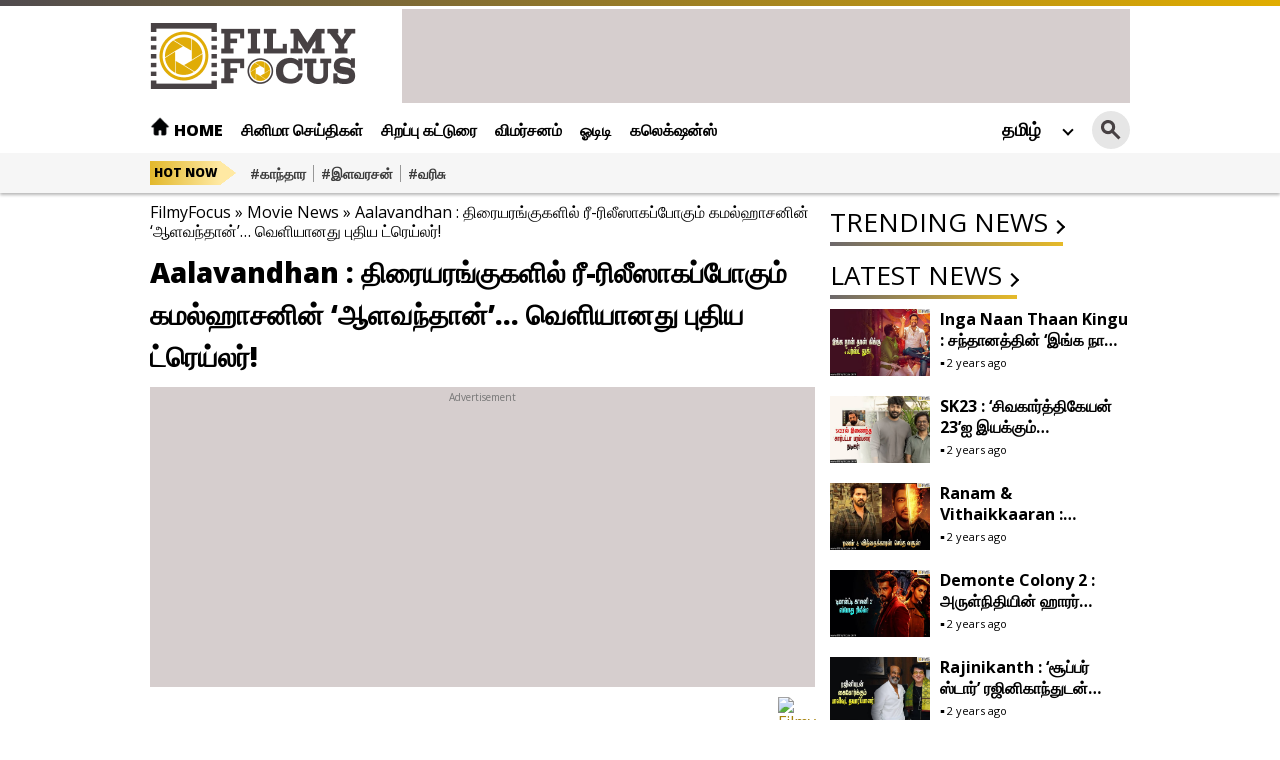

--- FILE ---
content_type: text/html; charset=UTF-8
request_url: https://tamil.filmyfocus.com/kamal-haasans-aalavandhan-new-trailer
body_size: 16641
content:
<!DOCTYPE html>
<html lang="ta">
<head>
    <meta charset="UTF-8">
    <meta http-equiv="X-UA-Compatible" content="IE=edge">
    <meta name="viewport" content="width=device-width, initial-scale=1.0">
    <meta name="google-site-verification" content="HC0m6Vbav2S0OWk6GxsXm3d17iwS6NxntKiJv8Lt0QQ" />
    <title>Aalavandhan : திரையரங்குகளில் ரீ-ரிலீஸாகப்போகும் கமல்ஹாசனின் &#039;ஆளவந்தான்&#039;... வெளியானது புதிய ட்ரெய்லர்! - Filmy Focus</title>
    <link rel="shortcut icon" href="https://filmyfocus.com/wp-content/uploads/2022/08/ff_iconfinal.ico" />
    <link rel="preconnect" href="https://fonts.googleapis.com">
    <link rel="preconnect" href="https://fonts.gstatic.com" crossorigin>
    <link href="https://fonts.googleapis.com/css2?family=Open+Sans:wght@300;400;500;600;700;800&display=swap" rel="stylesheet">
    <link rel="stylesheet" href="https://tamil.filmyfocus.com/wp-content/themes/filmy_focus_v1.2_googlecode/css/swiper-bundle.min.css">
    <link rel="stylesheet" href="https://tamil.filmyfocus.com/wp-content/themes/filmy_focus_v1.2_googlecode/css/main.css?ver=1.2">
    <meta property="fb:app_id" content="288093465756273" />
    <meta name="author" content="FilmyFocus" />
    <meta name="publisher" content="FilmyFocus" />

        							   
		<meta name="keywords" content="aalavandhan, Kamal Haasan" />

		<meta name="news_keywords" content="aalavandhan, Kamal Haasan" />
<script type="text/javascript">
/* <![CDATA[ */
!function(){var e={};e.g=function(){if("object"==typeof globalThis)return globalThis;try{return this||new Function("return this")()}catch(e){if("object"==typeof window)return window}}(),function(n){let{ampUrl:t,isCustomizePreview:r,isAmpDevMode:o,noampQueryVarName:s,noampQueryVarValue:i,disabledStorageKey:a,mobileUserAgents:c,regexRegex:u}=n;if("undefined"==typeof sessionStorage)return;const d=new RegExp(u);if(!c.some((e=>{const n=e.match(d);return!(!n||!new RegExp(n[1],n[2]).test(navigator.userAgent))||navigator.userAgent.includes(e)})))return;e.g.addEventListener("DOMContentLoaded",(()=>{const e=document.getElementById("amp-mobile-version-switcher");if(!e)return;e.hidden=!1;const n=e.querySelector("a[href]");n&&n.addEventListener("click",(()=>{sessionStorage.removeItem(a)}))}));const g=o&&["paired-browsing-non-amp","paired-browsing-amp"].includes(window.name);if(sessionStorage.getItem(a)||r||g)return;const m=new URL(location.href),h=new URL(t);h.hash=m.hash,m.searchParams.has(s)&&i===m.searchParams.get(s)?sessionStorage.setItem(a,"1"):h.href!==m.href&&(window.stop(),location.replace(h.href))}({"ampUrl":"https:\/\/tamil.filmyfocus.com\/kamal-haasans-aalavandhan-new-trailer\/amp","noampQueryVarName":"noamp","noampQueryVarValue":"mobile","disabledStorageKey":"amp_mobile_redirect_disabled","mobileUserAgents":["Mobile","Android","Silk\/","Kindle","BlackBerry","Opera Mini","Opera Mobi"],"regexRegex":"^\\/((?:.|\n)+)\\/([i]*)$","isCustomizePreview":false,"isAmpDevMode":false})}();
/* ]]> */
</script>

<!-- Search Engine Optimization by Rank Math - https://s.rankmath.com/home -->
<meta name="description" content="சினிமாவில் டாப் ஹீரோக்களில் ஒருவராக வலம் வருபவர் &#039;உலக நாயகன்&#039; கமல் ஹாசன். இப்போது இவர் நடிப்பில் ஷங்கரின் &#039;இந்தியன் 2&#039;, பிரபாஸின் &#039;கல்கி 2898 AD&#039;,"/>
<meta name="robots" content="follow, index, max-snippet:-1, max-video-preview:-1, max-image-preview:large"/>
<link rel="canonical" href="https://tamil.filmyfocus.com/kamal-haasans-aalavandhan-new-trailer" />
<meta property="og:locale" content="en_US" />
<meta property="og:type" content="article" />
<meta property="og:title" content="Aalavandhan : திரையரங்குகளில் ரீ-ரிலீஸாகப்போகும் கமல்ஹாசனின் &#039;ஆளவந்தான்&#039;... வெளியானது புதிய ட்ரெய்லர்! - Filmy Focus" />
<meta property="og:description" content="சினிமாவில் டாப் ஹீரோக்களில் ஒருவராக வலம் வருபவர் &#039;உலக நாயகன்&#039; கமல் ஹாசன். இப்போது இவர் நடிப்பில் ஷங்கரின் &#039;இந்தியன் 2&#039;, பிரபாஸின் &#039;கல்கி 2898 AD&#039;," />
<meta property="og:url" content="https://tamil.filmyfocus.com/kamal-haasans-aalavandhan-new-trailer" />
<meta property="og:site_name" content="Filmy Focus" />
<meta property="article:publisher" content="https://www.facebook.com/FilmyFocus" />
<meta property="article:tag" content="aalavandhan" />
<meta property="article:tag" content="Kamal Haasan" />
<meta property="article:section" content="Movie News" />
<meta property="og:image" content="https://axdxht1orlhu.compat.objectstorage.ap-hyderabad-1.oraclecloud.com/statictamil.filmyfocus.com/wp-content/uploads/2023/12/kamal-haasans-aalavandhan-new-trailer.jpg" />
<meta property="og:image:secure_url" content="https://axdxht1orlhu.compat.objectstorage.ap-hyderabad-1.oraclecloud.com/statictamil.filmyfocus.com/wp-content/uploads/2023/12/kamal-haasans-aalavandhan-new-trailer.jpg" />
<meta property="og:image:width" content="1200" />
<meta property="og:image:height" content="630" />
<meta property="og:image:alt" content="Aalavandhan" />
<meta property="og:image:type" content="image/jpeg" />
<meta property="article:published_time" content="2023-12-02T18:11:18+05:30" />
<meta name="twitter:card" content="summary_large_image" />
<meta name="twitter:title" content="Aalavandhan : திரையரங்குகளில் ரீ-ரிலீஸாகப்போகும் கமல்ஹாசனின் &#039;ஆளவந்தான்&#039;... வெளியானது புதிய ட்ரெய்லர்! - Filmy Focus" />
<meta name="twitter:description" content="சினிமாவில் டாப் ஹீரோக்களில் ஒருவராக வலம் வருபவர் &#039;உலக நாயகன்&#039; கமல் ஹாசன். இப்போது இவர் நடிப்பில் ஷங்கரின் &#039;இந்தியன் 2&#039;, பிரபாஸின் &#039;கல்கி 2898 AD&#039;," />
<meta name="twitter:site" content="@FilmyFocus" />
<meta name="twitter:creator" content="@FilmyFocus" />
<meta name="twitter:image" content="https://axdxht1orlhu.compat.objectstorage.ap-hyderabad-1.oraclecloud.com/statictamil.filmyfocus.com/wp-content/uploads/2023/12/kamal-haasans-aalavandhan-new-trailer.jpg" />
<meta name="twitter:label1" content="Written by" />
<meta name="twitter:data1" content="Filmy Focus" />
<meta name="twitter:label2" content="Time to read" />
<meta name="twitter:data2" content="Less than a minute" />
<script type="application/ld+json" class="rank-math-schema">{"@context":"https://schema.org","@graph":[{"@type":"Organization","@id":"https://tamil.filmyfocus.com/#organization","name":"Filmy Focus Tamil","url":"https://tamil.filmyfocus.com","logo":{"@type":"ImageObject","@id":"https://tamil.filmyfocus.com/#logo","url":"https://s3.ap-south-1.amazonaws.com/media.tamil.filmyfocus.com/wp-content/uploads/2022/10/Logo.png","contentUrl":"https://s3.ap-south-1.amazonaws.com/media.tamil.filmyfocus.com/wp-content/uploads/2022/10/Logo.png","caption":"Filmy Focus Tamil","inLanguage":"en-US","width":"206","height":"67"}},{"@type":"WebSite","@id":"https://tamil.filmyfocus.com/#website","url":"https://tamil.filmyfocus.com","name":"Filmy Focus Tamil","publisher":{"@id":"https://tamil.filmyfocus.com/#organization"},"inLanguage":"en-US"},{"@type":"ImageObject","@id":"https://axdxht1orlhu.compat.objectstorage.ap-hyderabad-1.oraclecloud.com/statictamil.filmyfocus.com/wp-content/uploads/2023/12/kamal-haasans-aalavandhan-new-trailer1.jpg","url":"https://axdxht1orlhu.compat.objectstorage.ap-hyderabad-1.oraclecloud.com/statictamil.filmyfocus.com/wp-content/uploads/2023/12/kamal-haasans-aalavandhan-new-trailer1.jpg","width":"665","height":"445","inLanguage":"en-US"},{"@type":"BreadcrumbList","@id":"https://tamil.filmyfocus.com/kamal-haasans-aalavandhan-new-trailer#breadcrumb","itemListElement":[{"@type":"ListItem","position":"1","item":{"@id":"https://tamil.filmyfocus.com","name":"FilmyFocus"}},{"@type":"ListItem","position":"2","item":{"@id":"https://tamil.filmyfocus.com/movie-news","name":"Movie News"}},{"@type":"ListItem","position":"3","item":{"@id":"https://tamil.filmyfocus.com/kamal-haasans-aalavandhan-new-trailer","name":"Aalavandhan : \u0ba4\u0bbf\u0bb0\u0bc8\u0baf\u0bb0\u0b99\u0bcd\u0b95\u0bc1\u0b95\u0bb3\u0bbf\u0bb2\u0bcd \u0bb0\u0bc0-\u0bb0\u0bbf\u0bb2\u0bc0\u0bb8\u0bbe\u0b95\u0baa\u0bcd\u0baa\u0bcb\u0b95\u0bc1\u0bae\u0bcd \u0b95\u0bae\u0bb2\u0bcd\u0bb9\u0bbe\u0b9a\u0ba9\u0bbf\u0ba9\u0bcd &#8216;\u0b86\u0bb3\u0bb5\u0ba8\u0bcd\u0ba4\u0bbe\u0ba9\u0bcd&#8217;&#8230; \u0bb5\u0bc6\u0bb3\u0bbf\u0baf\u0bbe\u0ba9\u0ba4\u0bc1 \u0baa\u0bc1\u0ba4\u0bbf\u0baf \u0b9f\u0bcd\u0bb0\u0bc6\u0baf\u0bcd\u0bb2\u0bb0\u0bcd!"}}]},{"@type":"WebPage","@id":"https://tamil.filmyfocus.com/kamal-haasans-aalavandhan-new-trailer#webpage","url":"https://tamil.filmyfocus.com/kamal-haasans-aalavandhan-new-trailer","name":"Aalavandhan : \u0ba4\u0bbf\u0bb0\u0bc8\u0baf\u0bb0\u0b99\u0bcd\u0b95\u0bc1\u0b95\u0bb3\u0bbf\u0bb2\u0bcd \u0bb0\u0bc0-\u0bb0\u0bbf\u0bb2\u0bc0\u0bb8\u0bbe\u0b95\u0baa\u0bcd\u0baa\u0bcb\u0b95\u0bc1\u0bae\u0bcd \u0b95\u0bae\u0bb2\u0bcd\u0bb9\u0bbe\u0b9a\u0ba9\u0bbf\u0ba9\u0bcd &#039;\u0b86\u0bb3\u0bb5\u0ba8\u0bcd\u0ba4\u0bbe\u0ba9\u0bcd&#039;... \u0bb5\u0bc6\u0bb3\u0bbf\u0baf\u0bbe\u0ba9\u0ba4\u0bc1 \u0baa\u0bc1\u0ba4\u0bbf\u0baf \u0b9f\u0bcd\u0bb0\u0bc6\u0baf\u0bcd\u0bb2\u0bb0\u0bcd! - Filmy Focus","datePublished":"2023-12-02T18:11:18+05:30","dateModified":"2023-12-02T18:11:18+05:30","isPartOf":{"@id":"https://tamil.filmyfocus.com/#website"},"primaryImageOfPage":{"@id":"https://axdxht1orlhu.compat.objectstorage.ap-hyderabad-1.oraclecloud.com/statictamil.filmyfocus.com/wp-content/uploads/2023/12/kamal-haasans-aalavandhan-new-trailer1.jpg"},"inLanguage":"en-US","breadcrumb":{"@id":"https://tamil.filmyfocus.com/kamal-haasans-aalavandhan-new-trailer#breadcrumb"}},{"@type":"Person","@id":"https://tamil.filmyfocus.com/author/ramesh_ff","name":"Filmy Focus","description":"Get Updates from Filmy Focus - Filmy Focus","url":"https://tamil.filmyfocus.com/author/ramesh_ff","image":{"@type":"ImageObject","@id":"https://secure.gravatar.com/avatar/11a194f190f6e28e4e6914520de08d43?s=96&amp;d=mm&amp;r=g","url":"https://secure.gravatar.com/avatar/11a194f190f6e28e4e6914520de08d43?s=96&amp;d=mm&amp;r=g","caption":"Filmy Focus","inLanguage":"en-US"},"worksFor":{"@id":"https://tamil.filmyfocus.com/#organization"}},{"@type":"BlogPosting","headline":"Aalavandhan : \u0ba4\u0bbf\u0bb0\u0bc8\u0baf\u0bb0\u0b99\u0bcd\u0b95\u0bc1\u0b95\u0bb3\u0bbf\u0bb2\u0bcd \u0bb0\u0bc0-\u0bb0\u0bbf\u0bb2\u0bc0\u0bb8\u0bbe\u0b95\u0baa\u0bcd\u0baa\u0bcb\u0b95\u0bc1\u0bae\u0bcd \u0b95\u0bae\u0bb2\u0bcd\u0bb9\u0bbe\u0b9a\u0ba9\u0bbf\u0ba9\u0bcd &#039;\u0b86\u0bb3\u0bb5\u0ba8\u0bcd\u0ba4\u0bbe\u0ba9\u0bcd&#039;... \u0bb5\u0bc6\u0bb3\u0bbf\u0baf\u0bbe\u0ba9\u0ba4\u0bc1 \u0baa\u0bc1\u0ba4\u0bbf\u0baf","keywords":"Aalavandhan,kamal haasan","datePublished":"2023-12-02T18:11:18+05:30","dateModified":"2023-12-02T18:11:18+05:30","author":{"@id":"https://tamil.filmyfocus.com/author/ramesh_ff"},"publisher":{"@id":"https://tamil.filmyfocus.com/#organization"},"description":"\u0b9a\u0bbf\u0ba9\u0bbf\u0bae\u0bbe\u0bb5\u0bbf\u0bb2\u0bcd \u0b9f\u0bbe\u0baa\u0bcd \u0bb9\u0bc0\u0bb0\u0bcb\u0b95\u0bcd\u0b95\u0bb3\u0bbf\u0bb2\u0bcd \u0b92\u0bb0\u0bc1\u0bb5\u0bb0\u0bbe\u0b95 \u0bb5\u0bb2\u0bae\u0bcd \u0bb5\u0bb0\u0bc1\u0baa\u0bb5\u0bb0\u0bcd &#039;\u0b89\u0bb2\u0b95 \u0ba8\u0bbe\u0baf\u0b95\u0ba9\u0bcd&#039; \u0b95\u0bae\u0bb2\u0bcd \u0bb9\u0bbe\u0b9a\u0ba9\u0bcd. \u0b87\u0baa\u0bcd\u0baa\u0bcb\u0ba4\u0bc1 \u0b87\u0bb5\u0bb0\u0bcd \u0ba8\u0b9f\u0bbf\u0baa\u0bcd\u0baa\u0bbf\u0bb2\u0bcd \u0bb7\u0b99\u0bcd\u0b95\u0bb0\u0bbf\u0ba9\u0bcd &#039;\u0b87\u0ba8\u0bcd\u0ba4\u0bbf\u0baf\u0ba9\u0bcd 2&#039;, \u0baa\u0bbf\u0bb0\u0baa\u0bbe\u0bb8\u0bbf\u0ba9\u0bcd &#039;\u0b95\u0bb2\u0bcd\u0b95\u0bbf 2898 AD&#039;,","name":"Aalavandhan : \u0ba4\u0bbf\u0bb0\u0bc8\u0baf\u0bb0\u0b99\u0bcd\u0b95\u0bc1\u0b95\u0bb3\u0bbf\u0bb2\u0bcd \u0bb0\u0bc0-\u0bb0\u0bbf\u0bb2\u0bc0\u0bb8\u0bbe\u0b95\u0baa\u0bcd\u0baa\u0bcb\u0b95\u0bc1\u0bae\u0bcd \u0b95\u0bae\u0bb2\u0bcd\u0bb9\u0bbe\u0b9a\u0ba9\u0bbf\u0ba9\u0bcd &#039;\u0b86\u0bb3\u0bb5\u0ba8\u0bcd\u0ba4\u0bbe\u0ba9\u0bcd&#039;... \u0bb5\u0bc6\u0bb3\u0bbf\u0baf\u0bbe\u0ba9\u0ba4\u0bc1 \u0baa\u0bc1\u0ba4\u0bbf\u0baf","@id":"https://tamil.filmyfocus.com/kamal-haasans-aalavandhan-new-trailer#richSnippet","isPartOf":{"@id":"https://tamil.filmyfocus.com/kamal-haasans-aalavandhan-new-trailer#webpage"},"image":{"@id":"https://axdxht1orlhu.compat.objectstorage.ap-hyderabad-1.oraclecloud.com/statictamil.filmyfocus.com/wp-content/uploads/2023/12/kamal-haasans-aalavandhan-new-trailer1.jpg"},"inLanguage":"en-US","mainEntityOfPage":{"@id":"https://tamil.filmyfocus.com/kamal-haasans-aalavandhan-new-trailer#webpage"}}]}</script>
<!-- /Rank Math WordPress SEO plugin -->

<link rel="alternate" type="application/rss+xml" title="Filmy Focus &raquo; Aalavandhan : திரையரங்குகளில் ரீ-ரிலீஸாகப்போகும் கமல்ஹாசனின் &#8216;ஆளவந்தான்&#8217;&#8230; வெளியானது புதிய ட்ரெய்லர்! Comments Feed" href="https://tamil.filmyfocus.com/kamal-haasans-aalavandhan-new-trailer/feed" />
<script type="text/javascript">
/* <![CDATA[ */
window._wpemojiSettings = {"baseUrl":"https:\/\/s.w.org\/images\/core\/emoji\/15.0.3\/72x72\/","ext":".png","svgUrl":"https:\/\/s.w.org\/images\/core\/emoji\/15.0.3\/svg\/","svgExt":".svg","source":{"concatemoji":"https:\/\/tamil.filmyfocus.com\/wp-includes\/js\/wp-emoji-release.min.js?ver=6.5.5"}};
/*! This file is auto-generated */
!function(i,n){var o,s,e;function c(e){try{var t={supportTests:e,timestamp:(new Date).valueOf()};sessionStorage.setItem(o,JSON.stringify(t))}catch(e){}}function p(e,t,n){e.clearRect(0,0,e.canvas.width,e.canvas.height),e.fillText(t,0,0);var t=new Uint32Array(e.getImageData(0,0,e.canvas.width,e.canvas.height).data),r=(e.clearRect(0,0,e.canvas.width,e.canvas.height),e.fillText(n,0,0),new Uint32Array(e.getImageData(0,0,e.canvas.width,e.canvas.height).data));return t.every(function(e,t){return e===r[t]})}function u(e,t,n){switch(t){case"flag":return n(e,"\ud83c\udff3\ufe0f\u200d\u26a7\ufe0f","\ud83c\udff3\ufe0f\u200b\u26a7\ufe0f")?!1:!n(e,"\ud83c\uddfa\ud83c\uddf3","\ud83c\uddfa\u200b\ud83c\uddf3")&&!n(e,"\ud83c\udff4\udb40\udc67\udb40\udc62\udb40\udc65\udb40\udc6e\udb40\udc67\udb40\udc7f","\ud83c\udff4\u200b\udb40\udc67\u200b\udb40\udc62\u200b\udb40\udc65\u200b\udb40\udc6e\u200b\udb40\udc67\u200b\udb40\udc7f");case"emoji":return!n(e,"\ud83d\udc26\u200d\u2b1b","\ud83d\udc26\u200b\u2b1b")}return!1}function f(e,t,n){var r="undefined"!=typeof WorkerGlobalScope&&self instanceof WorkerGlobalScope?new OffscreenCanvas(300,150):i.createElement("canvas"),a=r.getContext("2d",{willReadFrequently:!0}),o=(a.textBaseline="top",a.font="600 32px Arial",{});return e.forEach(function(e){o[e]=t(a,e,n)}),o}function t(e){var t=i.createElement("script");t.src=e,t.defer=!0,i.head.appendChild(t)}"undefined"!=typeof Promise&&(o="wpEmojiSettingsSupports",s=["flag","emoji"],n.supports={everything:!0,everythingExceptFlag:!0},e=new Promise(function(e){i.addEventListener("DOMContentLoaded",e,{once:!0})}),new Promise(function(t){var n=function(){try{var e=JSON.parse(sessionStorage.getItem(o));if("object"==typeof e&&"number"==typeof e.timestamp&&(new Date).valueOf()<e.timestamp+604800&&"object"==typeof e.supportTests)return e.supportTests}catch(e){}return null}();if(!n){if("undefined"!=typeof Worker&&"undefined"!=typeof OffscreenCanvas&&"undefined"!=typeof URL&&URL.createObjectURL&&"undefined"!=typeof Blob)try{var e="postMessage("+f.toString()+"("+[JSON.stringify(s),u.toString(),p.toString()].join(",")+"));",r=new Blob([e],{type:"text/javascript"}),a=new Worker(URL.createObjectURL(r),{name:"wpTestEmojiSupports"});return void(a.onmessage=function(e){c(n=e.data),a.terminate(),t(n)})}catch(e){}c(n=f(s,u,p))}t(n)}).then(function(e){for(var t in e)n.supports[t]=e[t],n.supports.everything=n.supports.everything&&n.supports[t],"flag"!==t&&(n.supports.everythingExceptFlag=n.supports.everythingExceptFlag&&n.supports[t]);n.supports.everythingExceptFlag=n.supports.everythingExceptFlag&&!n.supports.flag,n.DOMReady=!1,n.readyCallback=function(){n.DOMReady=!0}}).then(function(){return e}).then(function(){var e;n.supports.everything||(n.readyCallback(),(e=n.source||{}).concatemoji?t(e.concatemoji):e.wpemoji&&e.twemoji&&(t(e.twemoji),t(e.wpemoji)))}))}((window,document),window._wpemojiSettings);
/* ]]> */
</script>
<style id='wp-emoji-styles-inline-css' type='text/css'>

	img.wp-smiley, img.emoji {
		display: inline !important;
		border: none !important;
		box-shadow: none !important;
		height: 1em !important;
		width: 1em !important;
		margin: 0 0.07em !important;
		vertical-align: -0.1em !important;
		background: none !important;
		padding: 0 !important;
	}
</style>
<link rel='stylesheet' id='wp-block-library-css' href='https://tamil.filmyfocus.com/wp-includes/css/dist/block-library/style.min.css?ver=6.5.5' type='text/css' media='all' />
<style id='classic-theme-styles-inline-css' type='text/css'>
/*! This file is auto-generated */
.wp-block-button__link{color:#fff;background-color:#32373c;border-radius:9999px;box-shadow:none;text-decoration:none;padding:calc(.667em + 2px) calc(1.333em + 2px);font-size:1.125em}.wp-block-file__button{background:#32373c;color:#fff;text-decoration:none}
</style>
<style id='global-styles-inline-css' type='text/css'>
body{--wp--preset--color--black: #000000;--wp--preset--color--cyan-bluish-gray: #abb8c3;--wp--preset--color--white: #ffffff;--wp--preset--color--pale-pink: #f78da7;--wp--preset--color--vivid-red: #cf2e2e;--wp--preset--color--luminous-vivid-orange: #ff6900;--wp--preset--color--luminous-vivid-amber: #fcb900;--wp--preset--color--light-green-cyan: #7bdcb5;--wp--preset--color--vivid-green-cyan: #00d084;--wp--preset--color--pale-cyan-blue: #8ed1fc;--wp--preset--color--vivid-cyan-blue: #0693e3;--wp--preset--color--vivid-purple: #9b51e0;--wp--preset--gradient--vivid-cyan-blue-to-vivid-purple: linear-gradient(135deg,rgba(6,147,227,1) 0%,rgb(155,81,224) 100%);--wp--preset--gradient--light-green-cyan-to-vivid-green-cyan: linear-gradient(135deg,rgb(122,220,180) 0%,rgb(0,208,130) 100%);--wp--preset--gradient--luminous-vivid-amber-to-luminous-vivid-orange: linear-gradient(135deg,rgba(252,185,0,1) 0%,rgba(255,105,0,1) 100%);--wp--preset--gradient--luminous-vivid-orange-to-vivid-red: linear-gradient(135deg,rgba(255,105,0,1) 0%,rgb(207,46,46) 100%);--wp--preset--gradient--very-light-gray-to-cyan-bluish-gray: linear-gradient(135deg,rgb(238,238,238) 0%,rgb(169,184,195) 100%);--wp--preset--gradient--cool-to-warm-spectrum: linear-gradient(135deg,rgb(74,234,220) 0%,rgb(151,120,209) 20%,rgb(207,42,186) 40%,rgb(238,44,130) 60%,rgb(251,105,98) 80%,rgb(254,248,76) 100%);--wp--preset--gradient--blush-light-purple: linear-gradient(135deg,rgb(255,206,236) 0%,rgb(152,150,240) 100%);--wp--preset--gradient--blush-bordeaux: linear-gradient(135deg,rgb(254,205,165) 0%,rgb(254,45,45) 50%,rgb(107,0,62) 100%);--wp--preset--gradient--luminous-dusk: linear-gradient(135deg,rgb(255,203,112) 0%,rgb(199,81,192) 50%,rgb(65,88,208) 100%);--wp--preset--gradient--pale-ocean: linear-gradient(135deg,rgb(255,245,203) 0%,rgb(182,227,212) 50%,rgb(51,167,181) 100%);--wp--preset--gradient--electric-grass: linear-gradient(135deg,rgb(202,248,128) 0%,rgb(113,206,126) 100%);--wp--preset--gradient--midnight: linear-gradient(135deg,rgb(2,3,129) 0%,rgb(40,116,252) 100%);--wp--preset--font-size--small: 13px;--wp--preset--font-size--medium: 20px;--wp--preset--font-size--large: 36px;--wp--preset--font-size--x-large: 42px;--wp--preset--spacing--20: 0.44rem;--wp--preset--spacing--30: 0.67rem;--wp--preset--spacing--40: 1rem;--wp--preset--spacing--50: 1.5rem;--wp--preset--spacing--60: 2.25rem;--wp--preset--spacing--70: 3.38rem;--wp--preset--spacing--80: 5.06rem;--wp--preset--shadow--natural: 6px 6px 9px rgba(0, 0, 0, 0.2);--wp--preset--shadow--deep: 12px 12px 50px rgba(0, 0, 0, 0.4);--wp--preset--shadow--sharp: 6px 6px 0px rgba(0, 0, 0, 0.2);--wp--preset--shadow--outlined: 6px 6px 0px -3px rgba(255, 255, 255, 1), 6px 6px rgba(0, 0, 0, 1);--wp--preset--shadow--crisp: 6px 6px 0px rgba(0, 0, 0, 1);}:where(.is-layout-flex){gap: 0.5em;}:where(.is-layout-grid){gap: 0.5em;}body .is-layout-flex{display: flex;}body .is-layout-flex{flex-wrap: wrap;align-items: center;}body .is-layout-flex > *{margin: 0;}body .is-layout-grid{display: grid;}body .is-layout-grid > *{margin: 0;}:where(.wp-block-columns.is-layout-flex){gap: 2em;}:where(.wp-block-columns.is-layout-grid){gap: 2em;}:where(.wp-block-post-template.is-layout-flex){gap: 1.25em;}:where(.wp-block-post-template.is-layout-grid){gap: 1.25em;}.has-black-color{color: var(--wp--preset--color--black) !important;}.has-cyan-bluish-gray-color{color: var(--wp--preset--color--cyan-bluish-gray) !important;}.has-white-color{color: var(--wp--preset--color--white) !important;}.has-pale-pink-color{color: var(--wp--preset--color--pale-pink) !important;}.has-vivid-red-color{color: var(--wp--preset--color--vivid-red) !important;}.has-luminous-vivid-orange-color{color: var(--wp--preset--color--luminous-vivid-orange) !important;}.has-luminous-vivid-amber-color{color: var(--wp--preset--color--luminous-vivid-amber) !important;}.has-light-green-cyan-color{color: var(--wp--preset--color--light-green-cyan) !important;}.has-vivid-green-cyan-color{color: var(--wp--preset--color--vivid-green-cyan) !important;}.has-pale-cyan-blue-color{color: var(--wp--preset--color--pale-cyan-blue) !important;}.has-vivid-cyan-blue-color{color: var(--wp--preset--color--vivid-cyan-blue) !important;}.has-vivid-purple-color{color: var(--wp--preset--color--vivid-purple) !important;}.has-black-background-color{background-color: var(--wp--preset--color--black) !important;}.has-cyan-bluish-gray-background-color{background-color: var(--wp--preset--color--cyan-bluish-gray) !important;}.has-white-background-color{background-color: var(--wp--preset--color--white) !important;}.has-pale-pink-background-color{background-color: var(--wp--preset--color--pale-pink) !important;}.has-vivid-red-background-color{background-color: var(--wp--preset--color--vivid-red) !important;}.has-luminous-vivid-orange-background-color{background-color: var(--wp--preset--color--luminous-vivid-orange) !important;}.has-luminous-vivid-amber-background-color{background-color: var(--wp--preset--color--luminous-vivid-amber) !important;}.has-light-green-cyan-background-color{background-color: var(--wp--preset--color--light-green-cyan) !important;}.has-vivid-green-cyan-background-color{background-color: var(--wp--preset--color--vivid-green-cyan) !important;}.has-pale-cyan-blue-background-color{background-color: var(--wp--preset--color--pale-cyan-blue) !important;}.has-vivid-cyan-blue-background-color{background-color: var(--wp--preset--color--vivid-cyan-blue) !important;}.has-vivid-purple-background-color{background-color: var(--wp--preset--color--vivid-purple) !important;}.has-black-border-color{border-color: var(--wp--preset--color--black) !important;}.has-cyan-bluish-gray-border-color{border-color: var(--wp--preset--color--cyan-bluish-gray) !important;}.has-white-border-color{border-color: var(--wp--preset--color--white) !important;}.has-pale-pink-border-color{border-color: var(--wp--preset--color--pale-pink) !important;}.has-vivid-red-border-color{border-color: var(--wp--preset--color--vivid-red) !important;}.has-luminous-vivid-orange-border-color{border-color: var(--wp--preset--color--luminous-vivid-orange) !important;}.has-luminous-vivid-amber-border-color{border-color: var(--wp--preset--color--luminous-vivid-amber) !important;}.has-light-green-cyan-border-color{border-color: var(--wp--preset--color--light-green-cyan) !important;}.has-vivid-green-cyan-border-color{border-color: var(--wp--preset--color--vivid-green-cyan) !important;}.has-pale-cyan-blue-border-color{border-color: var(--wp--preset--color--pale-cyan-blue) !important;}.has-vivid-cyan-blue-border-color{border-color: var(--wp--preset--color--vivid-cyan-blue) !important;}.has-vivid-purple-border-color{border-color: var(--wp--preset--color--vivid-purple) !important;}.has-vivid-cyan-blue-to-vivid-purple-gradient-background{background: var(--wp--preset--gradient--vivid-cyan-blue-to-vivid-purple) !important;}.has-light-green-cyan-to-vivid-green-cyan-gradient-background{background: var(--wp--preset--gradient--light-green-cyan-to-vivid-green-cyan) !important;}.has-luminous-vivid-amber-to-luminous-vivid-orange-gradient-background{background: var(--wp--preset--gradient--luminous-vivid-amber-to-luminous-vivid-orange) !important;}.has-luminous-vivid-orange-to-vivid-red-gradient-background{background: var(--wp--preset--gradient--luminous-vivid-orange-to-vivid-red) !important;}.has-very-light-gray-to-cyan-bluish-gray-gradient-background{background: var(--wp--preset--gradient--very-light-gray-to-cyan-bluish-gray) !important;}.has-cool-to-warm-spectrum-gradient-background{background: var(--wp--preset--gradient--cool-to-warm-spectrum) !important;}.has-blush-light-purple-gradient-background{background: var(--wp--preset--gradient--blush-light-purple) !important;}.has-blush-bordeaux-gradient-background{background: var(--wp--preset--gradient--blush-bordeaux) !important;}.has-luminous-dusk-gradient-background{background: var(--wp--preset--gradient--luminous-dusk) !important;}.has-pale-ocean-gradient-background{background: var(--wp--preset--gradient--pale-ocean) !important;}.has-electric-grass-gradient-background{background: var(--wp--preset--gradient--electric-grass) !important;}.has-midnight-gradient-background{background: var(--wp--preset--gradient--midnight) !important;}.has-small-font-size{font-size: var(--wp--preset--font-size--small) !important;}.has-medium-font-size{font-size: var(--wp--preset--font-size--medium) !important;}.has-large-font-size{font-size: var(--wp--preset--font-size--large) !important;}.has-x-large-font-size{font-size: var(--wp--preset--font-size--x-large) !important;}
.wp-block-navigation a:where(:not(.wp-element-button)){color: inherit;}
:where(.wp-block-post-template.is-layout-flex){gap: 1.25em;}:where(.wp-block-post-template.is-layout-grid){gap: 1.25em;}
:where(.wp-block-columns.is-layout-flex){gap: 2em;}:where(.wp-block-columns.is-layout-grid){gap: 2em;}
.wp-block-pullquote{font-size: 1.5em;line-height: 1.6;}
</style>
<link rel="https://api.w.org/" href="https://tamil.filmyfocus.com/wp-json/" /><link rel="alternate" type="application/json" href="https://tamil.filmyfocus.com/wp-json/wp/v2/posts/150736" /><link rel="EditURI" type="application/rsd+xml" title="RSD" href="https://tamil.filmyfocus.com/xmlrpc.php?rsd" />
<meta name="generator" content="WordPress 6.5.5" />
<link rel='shortlink' href='https://tamil.filmyfocus.com/?p=150736' />
<link rel="alternate" type="application/json+oembed" href="https://tamil.filmyfocus.com/wp-json/oembed/1.0/embed?url=https%3A%2F%2Ftamil.filmyfocus.com%2Fkamal-haasans-aalavandhan-new-trailer" />
<link rel="alternate" type="text/xml+oembed" href="https://tamil.filmyfocus.com/wp-json/oembed/1.0/embed?url=https%3A%2F%2Ftamil.filmyfocus.com%2Fkamal-haasans-aalavandhan-new-trailer&#038;format=xml" />
		<meta property="fb:pages" content="297061250321861" />
					<meta property="ia:markup_url" content="https://tamil.filmyfocus.com/kamal-haasans-aalavandhan-new-trailer?ia_markup=1" />
			<link rel="amphtml" href="https://tamil.filmyfocus.com/kamal-haasans-aalavandhan-new-trailer/amp"><style>#amp-mobile-version-switcher{left:0;position:absolute;width:100%;z-index:100}#amp-mobile-version-switcher>a{background-color:#444;border:0;color:#eaeaea;display:block;font-family:-apple-system,BlinkMacSystemFont,Segoe UI,Roboto,Oxygen-Sans,Ubuntu,Cantarell,Helvetica Neue,sans-serif;font-size:16px;font-weight:600;padding:15px 0;text-align:center;text-decoration:none}#amp-mobile-version-switcher>a:active,#amp-mobile-version-switcher>a:focus,#amp-mobile-version-switcher>a:hover{text-decoration:underline}</style><link rel="alternate" type="text/html" media="only screen and (max-width: 640px)" href="https://tamil.filmyfocus.com/kamal-haasans-aalavandhan-new-trailer/amp"><link rel="icon" href="https://axdxht1orlhu.compat.objectstorage.ap-hyderabad-1.oraclecloud.com/statictamil.filmyfocus.com/wp-content/uploads/2022/10/FF-Mobile-Icon-96x96.png" sizes="32x32" />
<link rel="icon" href="https://axdxht1orlhu.compat.objectstorage.ap-hyderabad-1.oraclecloud.com/statictamil.filmyfocus.com/wp-content/uploads/2022/10/FF-Mobile-Icon.png" sizes="192x192" />
<link rel="apple-touch-icon" href="https://axdxht1orlhu.compat.objectstorage.ap-hyderabad-1.oraclecloud.com/statictamil.filmyfocus.com/wp-content/uploads/2022/10/FF-Mobile-Icon.png" />
<meta name="msapplication-TileImage" content="https://axdxht1orlhu.compat.objectstorage.ap-hyderabad-1.oraclecloud.com/statictamil.filmyfocus.com/wp-content/uploads/2022/10/FF-Mobile-Icon.png" />

        <script async src="https://pagead2.googlesyndication.com/pagead/js/adsbygoogle.js?client=ca-pub-2301778060992816" crossorigin="anonymous"></script>
    

<!-- Google tag (gtag.js) -->

<script async src="https://www.googletagmanager.com/gtag/js?id=G-14VFPGW14V"></script>

<script>

  window.dataLayer = window.dataLayer || [];

  function gtag(){dataLayer.push(arguments);}

  gtag('js', new Date());

  gtag('config', 'G-14VFPGW14V');

</script>

</head>

<body>

    <!-- <div class="gutterLHS"> -->
        <!-- FF Piller ad -1 -->
        <!-- <ins class="adsbygoogle" style="display:inline-block;width:160px;height:600px" data-ad-client="ca-pub-2301778060992816" data-ad-slot="3748398772"></ins>
        <script>
            (adsbygoogle = window.adsbygoogle || []).push({});
        </script>

    </div> -->
    <!-- <div class="gutterRHS"> -->
        <!-- FF Piller ad -2 -->
        <!-- <ins class="adsbygoogle" style="display:inline-block;width:160px;height:600px" data-ad-client="ca-pub-2301778060992816" data-ad-slot="2243745416"></ins>
        <script>
            (adsbygoogle = window.adsbygoogle || []).push({});
        </script>

    </div> -->
                       
		<header class="main_header">
        <div class="top_head">
            <div class="container">
                <div class="site_logo">
                    <h1>
                        <a href="/"><img width="206" height="67" src="https://tamil.filmyfocus.com/wp-content/themes/filmy_focus_v1.2_googlecode/images/Logo.png" alt=""></a>
                    </h1>
                </div>
                 
                <div class="adsCont">
<!-- Tamil - Top Right -->
<ins class="adsbygoogle"
     style="display:inline-block;width:728px;height:90px"
     data-ad-client="ca-pub-2301778060992816"
     data-ad-slot="6868446201"></ins>
<script>
     (adsbygoogle = window.adsbygoogle || []).push({});
</script>

                </div>
                            </div>
        </div>
        <div class="topNavBar">
            <div class="container">
                <div class="TopLMenu">
                    <div id="toggleNav"><span class="MenuBtn"><i></i><i></i><i></i></span></div>
                    <!-- logo div need to be conditionised due to h1 tag -->
                    <div class="msite_logo">
                        <h1>
                            <a href="/"><img width="206" height="67" src="https://tamil.filmyfocus.com/wp-content/themes/filmy_focus_v1.2_googlecode/images/Logo.png" alt=""></a>
                        </h1>
                    </div>
                </div>
                <div class="TopMidMenu">
                    <ul>
                        <li class="menu-item"><a title="Home" href="/"><img width="20" height="20" src="https://tamil.filmyfocus.com/wp-content/themes/filmy_focus_v1.2_googlecode/images/home_icon.png" alt="Home Icon" class="homeicon"> Home</a></li>
                        <li class="menu-item"><a  title="சினிமா செய்திகள்" href="https://tamil.filmyfocus.com/movie-news">சினிமா செய்திகள்</a></li><li class="menu-item"><a  title="சிறப்பு கட்டுரை" href="https://tamil.filmyfocus.com/focus">சிறப்பு கட்டுரை</a></li><li class="menu-item"><a  title="விமர்சனம்" href="https://tamil.filmyfocus.com/reviews">விமர்சனம்</a></li><li class="menu-item"><a  title="ஓடிடி" href="https://tamil.filmyfocus.com/ott">ஓடிடி</a></li><li class="menu-item"><a  title="கலெக்‌ஷன்ஸ்" href="https://tamil.filmyfocus.com/collections">கலெக்‌ஷன்ஸ்</a></li>                    </ul>
                </div>
                <div class="TopRmenu">
                    <div class="language_switcher">
                    <a href="javascript:void(0)" class="language_toggle">தமிழ்</a>
                        <ul>
                            <li><a href="https://filmyfocus.com/">English</a></li>
                            <li><a href="https://telugu.filmyfocus.com/">తెలుగు</a></li>
                            <li><a href="https://hindi.filmyfocus.com/">हिंदी</a></li>
                        </ul>
                    </div>
                    <div class="topSearch">
                        <div class="search-icon"><i class="search_btn"></i></div>
                        <form action="/search" method="get" id="headerSearch" class="search" style="display: none;">
                            <div class="search-box">
                                <input autocomplete="off" placeholder="Search Here..." type="text" value=""
                                    id="searchText2" name="q">
                                <button class="search-form-btn" type="submit"><span>Search</span></button>
                            </div>
                        </form>
                    </div>
                </div>
            </div>
            <div id="megaMenu" class="menuNavigation">
                <div class="container">
<ul class="listItems"><li><a class="menuHead" title="சினிமா செய்திகள்" href="https://tamil.filmyfocus.com/movie-news/">சினிமா செய்திகள்</a> </li><li><a class="menuHead" title="சிறப்பு கட்டுரை" href="https://tamil.filmyfocus.com/focus/">சிறப்பு கட்டுரை</a> </li><li><a class="menuHead" title="விமர்சனம்" href="https://tamil.filmyfocus.com/reviews/">விமர்சனம்</a> </li><li><a class="menuHead" title="Featured Stories" href="https://tamil.filmyfocus.com/featured-stories">Featured Stories</a> </li><li><a class="menuHead" title="Videos" href="https://tamil.filmyfocus.com/videos">Videos</a> </li><li><a class="menuHead" title="Full Movies" href="https://tamil.filmyfocus.com/tamil-movies-online">Full Movies</a> </li></ul>                </div>
            </div>
        </div>
        <div class="trendingNavBar">
            <div class="container">
                <div class="trendHD">
                    Hot Now
                </div>
                <ul>
                   <li><a  title="#காந்தார" href="https://tamil.filmyfocus.com/rishab-shettys-kantara-25-days-box-office-collection-report/">#காந்தார</a></li><li><a  title="#இளவரசன்" href="https://tamil.filmyfocus.com/sivakarthikeyans-prince-4-days-box-office-collection-report/">#இளவரசன்</a></li><li><a  title="#வரிசு" href="https://tamil.filmyfocus.com/vijays-varisu-stills-goes-viral/">#வரிசு</a></li>                </ul>
            </div>
        </div>
    </header>
	                    <div class="container-fluid detailpage_wrapper">
                        <div class="container">
                            <div class="adsCont adsMob">
                    <!-- Tel - Site top - Mobile -->
                    <ins class="adsbygoogle" style="display:block" data-ad-client="ca-pub-2301778060992816" data-ad-slot="7241848238" data-ad-format="auto" data-full-width-responsive="true"></ins>
                    <script>
                        (adsbygoogle = window.adsbygoogle || []).push({});
                    </script>

                </div>
                <style>
    </style>

<div class="leftSidebar">
    <div class="theiaStickySidebar">
        <section class="breadcrumb_wrapper">
            <nav aria-label="breadcrumbs" class="rank-math-breadcrumb"><p><a href="https://tamil.filmyfocus.com">FilmyFocus</a><span class="separator"> » </span><a href="https://tamil.filmyfocus.com/movie-news">Movie News</a><span class="separator"> » </span><span class="last">Aalavandhan : திரையரங்குகளில் ரீ-ரிலீஸாகப்போகும் கமல்ஹாசனின் &#8216;ஆளவந்தான்&#8217;&#8230; வெளியானது புதிய ட்ரெய்லர்!</span></p></nav>        </section>
        <div class="ArticleBodyCont">
            <h1 class="article-HD">Aalavandhan : திரையரங்குகளில் ரீ-ரிலீஸாகப்போகும் கமல்ஹாசனின் &#8216;ஆளவந்தான்&#8217;&#8230; வெளியானது புதிய ட்ரெய்லர்!</h1>
            <div class="adsCont">
<!-- Below_title_ta -->
<ins class="adsbygoogle"
     style="display:block"
     data-ad-client="ca-pub-2301778060992816"
     data-ad-slot="1865299058"
     data-ad-format="auto"
     data-full-width-responsive="true"></ins>
<script>
     (adsbygoogle = window.adsbygoogle || []).push({});
</script>
            </div>
                        <div class="author-box">
                <ul class="AuthorInfo">
                    <li>
                        December 2, 2023 / 06:11 PM IST                        
                    </li>
                </ul>
                <ul class="social-icon">
                    <li><a title="FaceBook" target="_blank" href="http://www.facebook.com/sharer.php?u=https%3A%2F%2Ftamil.filmyfocus.com%2Fkamal-haasans-aalavandhan-new-trailer%3Futm_source%3Dreferral%26utm_medium%3DFB%26utm_campaign%3Dsocial_share&app_id=288093465756273" target="_blank" rel="nofollow noopener"><img width="31" height="31" src="https://tamil.filmyfocus.com/wp-content/themes/filmy_focus_v1.2_googlecode/images/facebook_share.png" alt=""></a></li>
                    <li><a title="Twitter" href="https://twitter.com/intent/tweet?url=https%3A%2F%2Ftamil.filmyfocus.com%2Fkamal-haasans-aalavandhan-new-trailer&text=Aalavandhan+%3A+%E0%AE%A4%E0%AE%BF%E0%AE%B0%E0%AF%88%E0%AE%AF%E0%AE%B0%E0%AE%99%E0%AF%8D%E0%AE%95%E0%AF%81%E0%AE%95%E0%AE%B3%E0%AE%BF%E0%AE%B2%E0%AF%8D+%E0%AE%B0%E0%AF%80-%E0%AE%B0%E0%AE%BF%E0%AE%B2%E0%AF%80%E0%AE%B8%E0%AE%BE%E0%AE%95%E0%AE%AA%E0%AF%8D%E0%AE%AA%E0%AF%8B%E0%AE%95%E0%AF%81%E0%AE%AE%E0%AF%8D+%E0%AE%95%E0%AE%AE%E0%AE%B2%E0%AF%8D%E0%AE%B9%E0%AE%BE%E0%AE%9A%E0%AE%A9%E0%AE%BF%E0%AE%A9%E0%AF%8D+%E2%80%98%E0%AE%86%E0%AE%B3%E0%AE%B5%E0%AE%A8%E0%AF%8D%E0%AE%A4%E0%AE%BE%E0%AE%A9%E0%AF%8D%E2%80%99%E2%80%A6+%E0%AE%B5%E0%AF%86%E0%AE%B3%E0%AE%BF%E0%AE%AF%E0%AE%BE%E0%AE%A9%E0%AE%A4%E0%AF%81+%E0%AE%AA%E0%AF%81%E0%AE%A4%E0%AE%BF%E0%AE%AF+%E0%AE%9F%E0%AF%8D%E0%AE%B0%E0%AF%86%E0%AE%AF%E0%AF%8D%E0%AE%B2%E0%AE%B0%E0%AF%8D%21%3Futm_source%3Dreferral%26utm_medium%3DTW%26utm_campaign%3Dsocial_share" target="_blank" rel="nofollow noopener"><img width="80" height="31" src="https://telugu.filmyfocus.com/wp-content/uploads/2024/04/twitter-newlogo.png" alt=""></a></li>
                    <li><a rel="noopener" href="whatsapp://send?text=Aalavandhan+%3A+%E0%AE%A4%E0%AE%BF%E0%AE%B0%E0%AF%88%E0%AE%AF%E0%AE%B0%E0%AE%99%E0%AF%8D%E0%AE%95%E0%AF%81%E0%AE%95%E0%AE%B3%E0%AE%BF%E0%AE%B2%E0%AF%8D+%E0%AE%B0%E0%AF%80-%E0%AE%B0%E0%AE%BF%E0%AE%B2%E0%AF%80%E0%AE%B8%E0%AE%BE%E0%AE%95%E0%AE%AA%E0%AF%8D%E0%AE%AA%E0%AF%8B%E0%AE%95%E0%AF%81%E0%AE%AE%E0%AF%8D+%E0%AE%95%E0%AE%AE%E0%AE%B2%E0%AF%8D%E0%AE%B9%E0%AE%BE%E0%AE%9A%E0%AE%A9%E0%AE%BF%E0%AE%A9%E0%AF%8D+%E2%80%98%E0%AE%86%E0%AE%B3%E0%AE%B5%E0%AE%A8%E0%AF%8D%E0%AE%A4%E0%AE%BE%E0%AE%A9%E0%AF%8D%E2%80%99%E2%80%A6+%E0%AE%B5%E0%AF%86%E0%AE%B3%E0%AE%BF%E0%AE%AF%E0%AE%BE%E0%AE%A9%E0%AE%A4%E0%AF%81+%E0%AE%AA%E0%AF%81%E0%AE%A4%E0%AE%BF%E0%AE%AF+%E0%AE%9F%E0%AF%8D%E0%AE%B0%E0%AF%86%E0%AE%AF%E0%AF%8D%E0%AE%B2%E0%AE%B0%E0%AF%8D%21 https%3A%2F%2Ftamil.filmyfocus.com%2Fkamal-haasans-aalavandhan-new-trailer%3Futm_source%3Dreferral%26utm_medium%3DWA%26utm_campaign%3Dsocial_share (Sent from https://filmyfocus.com/)" target="_blank" class="whatsapp " title="whatsapp "><img width="31" height="31" src="https://tamil.filmyfocus.com/wp-content/themes/filmy_focus_v1.2_googlecode/images/whatsapp_share.png" alt=""></a></li>
                    <!--  <li><a rel="noopener" href="whatsapp://send?text=Aalavandhan+%3A+%E0%AE%A4%E0%AE%BF%E0%AE%B0%E0%AF%88%E0%AE%AF%E0%AE%B0%E0%AE%99%E0%AF%8D%E0%AE%95%E0%AF%81%E0%AE%95%E0%AE%B3%E0%AE%BF%E0%AE%B2%E0%AF%8D+%E0%AE%B0%E0%AF%80-%E0%AE%B0%E0%AE%BF%E0%AE%B2%E0%AF%80%E0%AE%B8%E0%AE%BE%E0%AE%95%E0%AE%AA%E0%AF%8D%E0%AE%AA%E0%AF%8B%E0%AE%95%E0%AF%81%E0%AE%AE%E0%AF%8D+%E0%AE%95%E0%AE%AE%E0%AE%B2%E0%AF%8D%E0%AE%B9%E0%AE%BE%E0%AE%9A%E0%AE%A9%E0%AE%BF%E0%AE%A9%E0%AF%8D+%E2%80%98%E0%AE%86%E0%AE%B3%E0%AE%B5%E0%AE%A8%E0%AF%8D%E0%AE%A4%E0%AE%BE%E0%AE%A9%E0%AF%8D%E2%80%99%E2%80%A6+%E0%AE%B5%E0%AF%86%E0%AE%B3%E0%AE%BF%E0%AE%AF%E0%AE%BE%E0%AE%A9%E0%AE%A4%E0%AF%81+%E0%AE%AA%E0%AF%81%E0%AE%A4%E0%AE%BF%E0%AE%AF+%E0%AE%9F%E0%AF%8D%E0%AE%B0%E0%AF%86%E0%AE%AF%E0%AF%8D%E0%AE%B2%E0%AE%B0%E0%AF%8D%21 https%3A%2F%2Ftamil.filmyfocus.com%2Fkamal-haasans-aalavandhan-new-trailer%3Futm_source%3Dreferral%26utm_medium%3DWA%26utm_campaign%3Dsocial_share (Sent from https://tamil.filmyfocus.com/)" target="_blank" class="whatsapp " title="whatsapp "><i class="fa fa-whatsapp " aria-hidden="true"></i><img width="80" height="31" src="https://tamil.filmyfocus.com/wp-content/themes/filmy_focus_v1.2_googlecode/images/instagram.png" alt=""></a></li> -->

                    <li><a rel="noopener" href="https://telegram.me/share/url?url=https%3A%2F%2Ftamil.filmyfocus.com%2Fkamal-haasans-aalavandhan-new-trailer&text=Aalavandhan+%3A+%E0%AE%A4%E0%AE%BF%E0%AE%B0%E0%AF%88%E0%AE%AF%E0%AE%B0%E0%AE%99%E0%AF%8D%E0%AE%95%E0%AF%81%E0%AE%95%E0%AE%B3%E0%AE%BF%E0%AE%B2%E0%AF%8D+%E0%AE%B0%E0%AF%80-%E0%AE%B0%E0%AE%BF%E0%AE%B2%E0%AF%80%E0%AE%B8%E0%AE%BE%E0%AE%95%E0%AE%AA%E0%AF%8D%E0%AE%AA%E0%AF%8B%E0%AE%95%E0%AF%81%E0%AE%AE%E0%AF%8D+%E0%AE%95%E0%AE%AE%E0%AE%B2%E0%AF%8D%E0%AE%B9%E0%AE%BE%E0%AE%9A%E0%AE%A9%E0%AE%BF%E0%AE%A9%E0%AF%8D+%E2%80%98%E0%AE%86%E0%AE%B3%E0%AE%B5%E0%AE%A8%E0%AF%8D%E0%AE%A4%E0%AE%BE%E0%AE%A9%E0%AF%8D%E2%80%99%E2%80%A6+%E0%AE%B5%E0%AF%86%E0%AE%B3%E0%AE%BF%E0%AE%AF%E0%AE%BE%E0%AE%A9%E0%AE%A4%E0%AF%81+%E0%AE%AA%E0%AF%81%E0%AE%A4%E0%AE%BF%E0%AE%AF+%E0%AE%9F%E0%AF%8D%E0%AE%B0%E0%AF%86%E0%AE%AF%E0%AF%8D%E0%AE%B2%E0%AE%B0%E0%AF%8D%21" target="_blank" class="telegram " title="telegram"><img width="31" height="31" src="https://tamil.filmyfocus.com/wp-content/themes/filmy_focus_v1.2_googlecode/images/telegram_icon.png" alt=""></a></li> <span>|</span>

                    <span>Follow Us</span>
                    <li><a class="gnews_icon" title="Filmy Focus Google News" target="_blank" href="https://news.google.com/publications/CAAqBwgKMIOBrgswkIzGAw?hl=en-IN&gl=IN&ceid=IN:en" rel="nofollow noopener"><img width="31" height="31" src="https://s3.ap-south-1.amazonaws.com/media.filmyfocus.com/wp-content/uploads/2022/08/google.png" alt="Filmy Focus Google News"></a></li>
                </ul>
                </ul>
            </div>
            <!-- native share code starts -->
            <div class="fixed-social">
                <span id="share">
                    <svg>
                        <use href="#share-icon"></use>
                    </svg>
                </span>
            </div>
            <script>
                document.querySelector('#share').addEventListener('click', function() {
                    if (typeof navigator.share === 'undefined') {
                        log("No share API available!");
                    } else {
                        navigator.share({
                            title: 'Aalavandhan : திரையரங்குகளில் ரீ-ரிலீஸாகப்போகும் கமல்ஹாசனின் &#8216;ஆளவந்தான்&#8217;&#8230; வெளியானது புதிய ட்ரெய்லர்!',
                            url: 'https://tamil.filmyfocus.com/kamal-haasans-aalavandhan-new-trailer',
                            text: 'Aalavandhan : திரையரங்குகளில் ரீ-ரிலீஸாகப்போகும் கமல்ஹாசனின் &#8216;ஆளவந்தான்&#8217;&#8230; வெளியானது புதிய ட்ரெய்லர்!'
                        })
                    }
                });
            </script>
            <!-- native share code ends -->
                            <div class="articleImg">
                    <img width="1280" height="728" src="https://axdxht1orlhu.compat.objectstorage.ap-hyderabad-1.oraclecloud.com/statictamil.filmyfocus.com/wp-content/uploads/2023/12/kamal-haasans-aalavandhan-new-trailer1.jpg" alt="Aalavandhan : திரையரங்குகளில் ரீ-ரிலீஸாகப்போகும் கமல்ஹாசனின் &#8216;ஆளவந்தான்&#8217;&#8230; வெளியானது புதிய ட்ரெய்லர்!">
                                    </div>


                <p style="text-align: justify;">சினிமாவில் டாப் ஹீரோக்களில் ஒருவராக வலம் வருபவர் &#8216;உலக நாயகன்&#8217; கமல் ஹாசன். இப்போது இவர் நடிப்பில் ஷங்கரின் &#8216;இந்தியன் 2&#8217;, பிரபாஸின் &#8216;கல்கி 2898 AD&#8217;, மணிரத்னத்தின் &#8216;தக் லைஃப்&#8217;, இயக்குநர் ஹெச்.வினோத் படம் என நான்கு படங்கள் லைன் அப்பில் இருக்கிறது.</p>
                        <div class="adsCont">
                            <!-- Tamil - Article Top -->
                            <ins class="adsbygoogle" style="display:block" data-ad-client="ca-pub-2301778060992816" data-ad-slot="2430173557" data-ad-format="auto" data-full-width-responsive="true"></ins>
                            <script>
                                (adsbygoogle = window.adsbygoogle || []).push({});
                            </script>

                        </div>
                    
<p style="text-align: justify;">கமல் ஹாசன் கதை &#8211; திரைக்கதை எழுதி, நடித்து 2001-ஆம் ஆண்டு வெளியான படம் &#8216;ஆளவந்தான்&#8217;. இந்த படத்தை பாப்புலர் இயக்குநர்களில் ஒருவரான சுரேஷ் கிருஷ்ணா இயக்கியிருந்தார். இதில் கமலுக்கு ஜோடியாக ரவீனா டாண்டன் நடித்திருந்தார்.</p>
<p><img fetchpriority="high" decoding="async" class="alignnone size-full wp-image-150754" src="http://blr1.digitaloceanspaces.com/media.tamil/wp-content/uploads/2023/12/kamal-haasans-aalavandhan-new-trailer2.jpg" alt="" width="1200" height="630" srcset="https://axdxht1orlhu.compat.objectstorage.ap-hyderabad-1.oraclecloud.com/statictamil.filmyfocus.com/wp-content/uploads/2023/12/kamal-haasans-aalavandhan-new-trailer2.jpg 1200w, https://axdxht1orlhu.compat.objectstorage.ap-hyderabad-1.oraclecloud.com/statictamil.filmyfocus.com/wp-content/uploads/2023/12/kamal-haasans-aalavandhan-new-trailer2-300x158.jpg 300w, https://axdxht1orlhu.compat.objectstorage.ap-hyderabad-1.oraclecloud.com/statictamil.filmyfocus.com/wp-content/uploads/2023/12/kamal-haasans-aalavandhan-new-trailer2-1024x538.jpg 1024w, https://axdxht1orlhu.compat.objectstorage.ap-hyderabad-1.oraclecloud.com/statictamil.filmyfocus.com/wp-content/uploads/2023/12/kamal-haasans-aalavandhan-new-trailer2-768x403.jpg 768w, https://axdxht1orlhu.compat.objectstorage.ap-hyderabad-1.oraclecloud.com/statictamil.filmyfocus.com/wp-content/uploads/2023/12/kamal-haasans-aalavandhan-new-trailer2-150x79.jpg 150w" sizes="(max-width: 1200px) 100vw, 1200px" /></p>
                    
<p style="text-align: justify;">மேலும், மிக முக்கிய ரோல்களில் மனிஷா கொய்ராலா, சரத்பாபு, அனுஹாசன், ரியாஸ்கான் மற்றும் பலர் நடித்திருந்தனர். இதனை &#8216;V கிரியேஷன்ஸ்&#8217; என்ற நிறுவனம் சார்பில் கலைப்புலி.எஸ்.தாணு தயாரித்திருந்தார். இந்த படத்தை வருகிற டிசம்பர் 8-ஆம் தேதி ரீ-ரிலீஸ் செய்யத் திட்டமிட்டுள்ளனர். தற்போது, இதன் புதிய ட்ரெய்லரை ரிலீஸ் செய்துள்ளனர்.</p>
<blockquote class="twitter-tweet">
<p lang="en" dir="ltr">Aalavandhan <a href="https://twitter.com/hashtag/BornToRule?src=hash&amp;ref_src=twsrc%5Etfw" target="_blank" rel="noopener">#BornToRule</a></p>                        <div class="adsCont">
                            <!-- Tamil - Article 2 -->
                            <ins class="adsbygoogle" style="display:block" data-ad-client="ca-pub-2301778060992816" data-ad-slot="6953288254" data-ad-format="auto" data-full-width-responsive="true"></ins>
                            <script>
                                (adsbygoogle = window.adsbygoogle || []).push({});
                            </script>

                        </div>


                    
<p>Dive into the Action with &#39;Ulaga Nayagan&#39; <a href="https://twitter.com/ikamalhaasan?ref_src=twsrc%5Etfw" target="_blank" rel="noopener">@ikamalhaasan</a> in the Electrifying Trailer </p>
<p>▶️<a href="https://t.co/els6ZLEjBo" target="_blank">https://t.co/els6ZLEjBo</a><a href="https://twitter.com/hashtag/Aalavandhan?src=hash&amp;ref_src=twsrc%5Etfw" target="_blank" rel="noopener">#Aalavandhan</a> features the Motion Control Camera by Steve Inglis, Australia.<br /> Special Stunts by Grant Page, Australia. <br /> VFX &amp; Animation… <a href="https://t.co/8YDMnUpyv7" target="_blank">pic.twitter.com/8YDMnUpyv7</a></p>                        <div class="adsCont">
                            <!-- Tamil - Article 3 -->
                            <ins class="adsbygoogle" style="display:block" data-ad-client="ca-pub-2301778060992816" data-ad-slot="9279821276" data-ad-format="auto" data-full-width-responsive="true"></ins>
                            <script>
                                (adsbygoogle = window.adsbygoogle || []).push({});
                            </script>


                        </div>
                    
<p>&mdash; Kalaippuli S Thanu (@theVcreations) <a href="https://twitter.com/theVcreations/status/1730913053393440848?ref_src=twsrc%5Etfw" target="_blank" rel="noopener">December 2, 2023</a></p></blockquote>
<p> <script async src="https://platform.twitter.com/widgets.js" charset="utf-8"></script></p>                        <div class="adsCont">
                            <!-- Tamil - Article 4 -->
                            <ins class="adsbygoogle" style="display:block" data-ad-client="ca-pub-2301778060992816" data-ad-slot="9274477069" data-ad-format="auto" data-full-width-responsive="true"></ins>
                            <script>
                                (adsbygoogle = window.adsbygoogle || []).push({});
                            </script>

                        </div>
                
</p></p>

                                                            <div class="adsCont">
                <!-- Tel - Article end -->
                <ins class="adsbygoogle" style="display:block" data-ad-client="ca-pub-2301778060992816" data-ad-slot="8737640659" data-ad-format="auto" data-full-width-responsive="true"></ins>
                <script>
                    (adsbygoogle = window.adsbygoogle || []).push({});
                </script>

            </div>
            <div class="readalert_article">Read Today's Latest <a href="https://tamil.filmyfocus.com/movie-news" title="movie news">Movie News</a> Update. Get <a href="https://tamil.filmyfocus.com" title="Filmy"> Filmy </a> News LIVE Updates on FilmyFocus</div>
        </div>
        <div class="tagWrap">
            <h2 class="tag-head">Tags</h2>
                            <ul>
                                            <li>
                            <a href="https://tamil.filmyfocus.com/tag/aalavandhan" title="aalavandhan">
                                #aalavandhan                            </a>
                        </li>

                                            <li>
                            <a href="https://tamil.filmyfocus.com/tag/kamal-haasan" title="Kamal Haasan">
                                #Kamal Haasan                            </a>
                        </li>

                                    </ul>
            
        </div>
        <div class="Movies_Wrapper alsoread_single">
            <div class="heading">
                <h2>Also Read</h2>
            </div>
            <div class="swiper alsoreadSlider">
                <div class="swiper-wrapper">
                                                                                            <figure class="swiper-slide">
                                <div class="imgwrap">
                                    <a href="https://tamil.filmyfocus.com/rajinikanth-remuneration-for-enthiran-movie"><img width="252" height="168" src="https://axdxht1orlhu.compat.objectstorage.ap-hyderabad-1.oraclecloud.com/statictamil.filmyfocus.com/wp-content/uploads/2024/06/rajinikanth-remuneration-for-enthiran-movie.jpg" alt="Rajinikanth &#038; Enthiran : மெகா ஹிட்டான ஷங்கரின் &#8216;எந்திரன்&#8217;-க்காக ரஜினி வாங்கிய சம்பளம் எவ்ளோ தெரியுமா?"></a>
                                </div>
                                <figcaption>
                                    <h3><a href="https://tamil.filmyfocus.com/rajinikanth-remuneration-for-enthiran-movie" title="Rajinikanth &#038; Enthiran : மெகா ஹிட்டான ஷங்கரின் &#8216;எந்திரன்&#8217;-க்காக ரஜினி வாங்கிய சம்பளம் எவ்ளோ தெரியுமா?">Rajinikanth &#038; Enthiran : மெகா ஹிட்டான ஷங்கரின் &#8216;எந்திரன்&#8217;-க்காக ரஜினி வாங்கிய சம்பளம் எவ்ளோ தெரியுமா?</a></h3>
                                </figcaption>
                            </figure>
                                                                        <figure class="swiper-slide">
                                <div class="imgwrap">
                                    <a href="https://tamil.filmyfocus.com/popular-director-likely-to-direct-rajinikanth-salman-khans-film"><img width="252" height="168" src="https://axdxht1orlhu.compat.objectstorage.ap-hyderabad-1.oraclecloud.com/statictamil.filmyfocus.com/wp-content/uploads/2024/02/popular-director-likely-to-direct-rajinikanth-salman-Khans-film1.jpg" alt="Rajinikanth &#038; Salman Khan : ரஜினி &#8211; சல்மான் கான் இணைந்து நடிக்கும் படம்&#8230; இதன் இயக்குநர் யார் தெரியுமா?"></a>
                                </div>
                                <figcaption>
                                    <h3><a href="https://tamil.filmyfocus.com/popular-director-likely-to-direct-rajinikanth-salman-khans-film" title="Rajinikanth &#038; Salman Khan : ரஜினி &#8211; சல்மான் கான் இணைந்து நடிக்கும் படம்&#8230; இதன் இயக்குநர் யார் தெரியுமா?">Rajinikanth &#038; Salman Khan : ரஜினி &#8211; சல்மான் கான் இணைந்து நடிக்கும் படம்&#8230; இதன் இயக்குநர் யார் தெரியுமா?</a></h3>
                                </figcaption>
                            </figure>
                                                                        <figure class="swiper-slide">
                                <div class="imgwrap">
                                    <a href="https://tamil.filmyfocus.com/shankar-ram-charans-game-changer-release-date-locked"><img width="252" height="168" src="https://axdxht1orlhu.compat.objectstorage.ap-hyderabad-1.oraclecloud.com/statictamil.filmyfocus.com/wp-content/uploads/2024/02/shankar-ram-charans-game-changer-release-date-locked1.jpg" alt="Game Changer : ராம் சரணின் &#8216;கேம் சேஞ்சர்&#8217; பட ரிலீஸுக்கு நாள் குறித்த இயக்குநர் ஷங்கர்!"></a>
                                </div>
                                <figcaption>
                                    <h3><a href="https://tamil.filmyfocus.com/shankar-ram-charans-game-changer-release-date-locked" title="Game Changer : ராம் சரணின் &#8216;கேம் சேஞ்சர்&#8217; பட ரிலீஸுக்கு நாள் குறித்த இயக்குநர் ஷங்கர்!">Game Changer : ராம் சரணின் &#8216;கேம் சேஞ்சர்&#8217; பட ரிலீஸுக்கு நாள் குறித்த இயக்குநர் ஷங்கர்!</a></h3>
                                </figcaption>
                            </figure>
                                                                        <figure class="swiper-slide">
                                <div class="imgwrap">
                                    <a href="https://tamil.filmyfocus.com/rajinikanths-vettaiyan-final-schedule-shooting-begins"><img width="252" height="168" src="https://axdxht1orlhu.compat.objectstorage.ap-hyderabad-1.oraclecloud.com/statictamil.filmyfocus.com/wp-content/uploads/2024/02/rajinikanths-vettaiyan-final-schedule-shooting-begins1.jpg" alt="Vettaiyan : ஆரம்பமானது ரஜினி போலீஸாக நடிக்கும் &#8216;வேட்டையன்&#8217; படத்தின் ஃபைனல் ஷெட்யூல் ஷூட்டிங்!"></a>
                                </div>
                                <figcaption>
                                    <h3><a href="https://tamil.filmyfocus.com/rajinikanths-vettaiyan-final-schedule-shooting-begins" title="Vettaiyan : ஆரம்பமானது ரஜினி போலீஸாக நடிக்கும் &#8216;வேட்டையன்&#8217; படத்தின் ஃபைனல் ஷெட்யூல் ஷூட்டிங்!">Vettaiyan : ஆரம்பமானது ரஜினி போலீஸாக நடிக்கும் &#8216;வேட்டையன்&#8217; படத்தின் ஃபைனல் ஷெட்யூல் ஷூட்டிங்!</a></h3>
                                </figcaption>
                            </figure>
                                                                        <figure class="swiper-slide">
                                <div class="imgwrap">
                                    <a href="https://tamil.filmyfocus.com/blue-sattai-marans-anti-indian-released-in-ott"><img width="252" height="168" src="https://axdxht1orlhu.compat.objectstorage.ap-hyderabad-1.oraclecloud.com/statictamil.filmyfocus.com/wp-content/uploads/2024/02/blue-sattai-marans-anti-indian-released-in-ott1.jpg" alt="Blue Sattai Maran &#038; Anti Indian : OTT-யில் ரிலீஸானது &#8216;ப்ளூ சட்டை&#8217; மாறனின் &#8216;ஆன்டி இண்டியன்&#8217;!"></a>
                                </div>
                                <figcaption>
                                    <h3><a href="https://tamil.filmyfocus.com/blue-sattai-marans-anti-indian-released-in-ott" title="Blue Sattai Maran &#038; Anti Indian : OTT-யில் ரிலீஸானது &#8216;ப்ளூ சட்டை&#8217; மாறனின் &#8216;ஆன்டி இண்டியன்&#8217;!">Blue Sattai Maran &#038; Anti Indian : OTT-யில் ரிலீஸானது &#8216;ப்ளூ சட்டை&#8217; மாறனின் &#8216;ஆன்டி இண்டியன்&#8217;!</a></h3>
                                </figcaption>
                            </figure>
                                                                        <figure class="swiper-slide">
                                <div class="imgwrap">
                                    <a href="https://tamil.filmyfocus.com/actress-nandita-swetha-shared-new-glamorous-video-in-instagram"><img width="252" height="168" src="https://axdxht1orlhu.compat.objectstorage.ap-hyderabad-1.oraclecloud.com/statictamil.filmyfocus.com/wp-content/uploads/2024/02/actress-nandita-swetha-shared-new-glamorous-video-in-instagram1.jpg" alt="Nandita Swetha : செக்ஸி போஸ் கொடுத்த நடிகை நந்திதா&#8230; வைரலாகும் வீடியோ!"></a>
                                </div>
                                <figcaption>
                                    <h3><a href="https://tamil.filmyfocus.com/actress-nandita-swetha-shared-new-glamorous-video-in-instagram" title="Nandita Swetha : செக்ஸி போஸ் கொடுத்த நடிகை நந்திதா&#8230; வைரலாகும் வீடியோ!">Nandita Swetha : செக்ஸி போஸ் கொடுத்த நடிகை நந்திதா&#8230; வைரலாகும் வீடியோ!</a></h3>
                                </figcaption>
                            </figure>
                                    </div>
                <div class="swiper-pagination"></div>
            </div>
        </div>

        
		
		
		
		
		
		<div class="relatedNews_Wrapper">
        <div class="heading">
            <h2>related news</h2>
        </div>
        <div class="threeColNews_Wrapper"> <figure><div class="imgwrap">
                                                <a href="https://tamil.filmyfocus.com/kamal-haasan-maniratnams-thug-life-next-schedule-update" title="Thug Life : கமல்ஹாசனின் &#8216;தக் லைஃப்&#8217;&#8230; அடுத்த கட்ட படப்பிடிப்புக்கு நாள் குறித்த மணிரத்னம்!"><img width="355" height="200" src="https://axdxht1orlhu.compat.objectstorage.ap-hyderabad-1.oraclecloud.com/statictamil.filmyfocus.com/wp-content/uploads/2024/02/kamal-haasan-maniratnams-thug-life-next-schedule-update1.jpg"
                                                        alt="Thug Life : கமல்ஹாசனின் &#8216;தக் லைஃப்&#8217;&#8230; அடுத்த கட்ட படப்பிடிப்புக்கு நாள் குறித்த மணிரத்னம்!"></a>
                                            </div><figcaption>
                                                <h3><a href="https://tamil.filmyfocus.com/kamal-haasan-maniratnams-thug-life-next-schedule-update" title="Thug Life : கமல்ஹாசனின் &#8216;தக் லைஃப்&#8217;&#8230; அடுத்த கட்ட படப்பிடிப்புக்கு நாள் குறித்த மணிரத்னம்!">Thug Life : கமல்ஹாசனின் &#8216;தக் லைஃப்&#8217;&#8230; அடுத்த கட்ட படப்பிடிப்புக்கு நாள் குறித்த மணிரத்னம்!</a></h3>
                                            </figcaption>
                                        </figure> <figure><div class="imgwrap">
                                                <a href="https://tamil.filmyfocus.com/kamal-haasans-salary-for-bigg-boss-tamil-season-1-to-7" title="Kamal Haasan &#038; Bigg Boss Tamil : &#8216;பிக் பாஸ்&#8217; சீசன் 1 முதல் 7 வரை நடிகர் கமல் ஹாசன் வாங்கிய சம்பளம் எவ்ளோ தெரியுமா?"><img width="355" height="200" src="https://axdxht1orlhu.compat.objectstorage.ap-hyderabad-1.oraclecloud.com/statictamil.filmyfocus.com/wp-content/uploads/2024/02/kamal-haasans-salary-for-bigg-boss-tamil-season-1-to-71.jpg"
                                                        alt="Kamal Haasan &#038; Bigg Boss Tamil : &#8216;பிக் பாஸ்&#8217; சீசன் 1 முதல் 7 வரை நடிகர் கமல் ஹாசன் வாங்கிய சம்பளம் எவ்ளோ தெரியுமா?"></a>
                                            </div><figcaption>
                                                <h3><a href="https://tamil.filmyfocus.com/kamal-haasans-salary-for-bigg-boss-tamil-season-1-to-7" title="Kamal Haasan &#038; Bigg Boss Tamil : &#8216;பிக் பாஸ்&#8217; சீசன் 1 முதல் 7 வரை நடிகர் கமல் ஹாசன் வாங்கிய சம்பளம் எவ்ளோ தெரியுமா?">Kamal Haasan &#038; Bigg Boss Tamil : &#8216;பிக் பாஸ்&#8217; சீசன் 1 முதல் 7 வரை நடிகர் கமல் ஹாசன் வாங்கிய சம்பளம் எவ்ளோ தெரியுமா?</a></h3>
                                            </figcaption>
                                        </figure> <figure><div class="imgwrap">
                                                <a href="https://tamil.filmyfocus.com/prabhas-and-kamal-haasans-kalki-2898-ad-teaser-release-date" title="Kalki 2898 AD : பிரபாஸ் &#8211; கமல்ஹாசன் நடிக்கும் &#8216;கல்கி 2898 AD&#8217;&#8230; டீசர் எப்போது ரிலீஸ் தெரியுமா?"><img width="355" height="200" src="https://axdxht1orlhu.compat.objectstorage.ap-hyderabad-1.oraclecloud.com/statictamil.filmyfocus.com/wp-content/uploads/2024/02/prabhas-and-kamal-haasans-kalki-2898-ad-teaser-release-date1.jpg"
                                                        alt="Kalki 2898 AD : பிரபாஸ் &#8211; கமல்ஹாசன் நடிக்கும் &#8216;கல்கி 2898 AD&#8217;&#8230; டீசர் எப்போது ரிலீஸ் தெரியுமா?"></a>
                                            </div><figcaption>
                                                <h3><a href="https://tamil.filmyfocus.com/prabhas-and-kamal-haasans-kalki-2898-ad-teaser-release-date" title="Kalki 2898 AD : பிரபாஸ் &#8211; கமல்ஹாசன் நடிக்கும் &#8216;கல்கி 2898 AD&#8217;&#8230; டீசர் எப்போது ரிலீஸ் தெரியுமா?">Kalki 2898 AD : பிரபாஸ் &#8211; கமல்ஹாசன் நடிக்கும் &#8216;கல்கி 2898 AD&#8217;&#8230; டீசர் எப்போது ரிலீஸ் தெரியுமா?</a></h3>
                                            </figcaption>
                                        </figure> <figure><div class="imgwrap">
                                                <a href="https://tamil.filmyfocus.com/shankar-and-kamal-haasans-indian-2-release-plan" title="Indian 2 :  கமல்ஹாசன் &#8211; ஷங்கர் கூட்டணியில் உருவாகும் &#8216;இந்தியன் 2&#8217;&#8230; எப்போது ரிலீஸ் தெரியுமா?"><img width="355" height="200" src="https://axdxht1orlhu.compat.objectstorage.ap-hyderabad-1.oraclecloud.com/statictamil.filmyfocus.com/wp-content/uploads/2024/02/shankar-and-kamal-haasans-indian-2-release-plan1.jpg"
                                                        alt="Indian 2 :  கமல்ஹாசன் &#8211; ஷங்கர் கூட்டணியில் உருவாகும் &#8216;இந்தியன் 2&#8217;&#8230; எப்போது ரிலீஸ் தெரியுமா?"></a>
                                            </div><figcaption>
                                                <h3><a href="https://tamil.filmyfocus.com/shankar-and-kamal-haasans-indian-2-release-plan" title="Indian 2 :  கமல்ஹாசன் &#8211; ஷங்கர் கூட்டணியில் உருவாகும் &#8216;இந்தியன் 2&#8217;&#8230; எப்போது ரிலீஸ் தெரியுமா?">Indian 2 :  கமல்ஹாசன் &#8211; ஷங்கர் கூட்டணியில் உருவாகும் &#8216;இந்தியன் 2&#8217;&#8230; எப்போது ரிலீஸ் தெரியுமா?</a></h3>
                                            </figcaption>
                                        </figure> <figure><div class="imgwrap">
                                                <a href="https://tamil.filmyfocus.com/trishas-instagram-post-about-kamal-haasan-maniratnams-thug-life" title="Thug Life &#038; Trisha : கமல்ஹாசனின் &#8216;தக் லைஃப்&#8217; படம் குறித்து இன்ஸ்டாகிராமில் பதிவிட்ட த்ரிஷா!"><img width="355" height="200" src="https://axdxht1orlhu.compat.objectstorage.ap-hyderabad-1.oraclecloud.com/statictamil.filmyfocus.com/wp-content/uploads/2024/02/Trishas-instagram-post-about-kamal-haasan-maniratnams-thug-life1.jpg"
                                                        alt="Thug Life &#038; Trisha : கமல்ஹாசனின் &#8216;தக் லைஃப்&#8217; படம் குறித்து இன்ஸ்டாகிராமில் பதிவிட்ட த்ரிஷா!"></a>
                                            </div><figcaption>
                                                <h3><a href="https://tamil.filmyfocus.com/trishas-instagram-post-about-kamal-haasan-maniratnams-thug-life" title="Thug Life &#038; Trisha : கமல்ஹாசனின் &#8216;தக் லைஃப்&#8217; படம் குறித்து இன்ஸ்டாகிராமில் பதிவிட்ட த்ரிஷா!">Thug Life &#038; Trisha : கமல்ஹாசனின் &#8216;தக் லைஃப்&#8217; படம் குறித்து இன்ஸ்டாகிராமில் பதிவிட்ட த்ரிஷா!</a></h3>
                                            </figcaption>
                                        </figure> <figure><div class="imgwrap">
                                                <a href="https://tamil.filmyfocus.com/sivakarthikeyan-kamal-haasans-amaran-title-teaser-review" title="Amaran :  கமல் தயாரிப்பில் சிவகார்த்திகேயன் நடிக்கும் &#8216;அமரன்&#8217;&#8230; வெளியானது டைட்டில் டீசர்!"><img width="355" height="200" src="https://axdxht1orlhu.compat.objectstorage.ap-hyderabad-1.oraclecloud.com/statictamil.filmyfocus.com/wp-content/uploads/2024/02/sivakarthikeyan-kamal-haasans-amaran-title-teaser-review1.jpg"
                                                        alt="Amaran :  கமல் தயாரிப்பில் சிவகார்த்திகேயன் நடிக்கும் &#8216;அமரன்&#8217;&#8230; வெளியானது டைட்டில் டீசர்!"></a>
                                            </div><figcaption>
                                                <h3><a href="https://tamil.filmyfocus.com/sivakarthikeyan-kamal-haasans-amaran-title-teaser-review" title="Amaran :  கமல் தயாரிப்பில் சிவகார்த்திகேயன் நடிக்கும் &#8216;அமரன்&#8217;&#8230; வெளியானது டைட்டில் டீசர்!">Amaran :  கமல் தயாரிப்பில் சிவகார்த்திகேயன் நடிக்கும் &#8216;அமரன்&#8217;&#8230; வெளியானது டைட்டில் டீசர்!</a></h3>
                                            </figcaption>
                                        </figure> </div>
        </div>        <div class="adsCont">
            <!-- Tel - Article end -->
            <ins class="adsbygoogle" style="display:block" data-ad-client="ca-pub-2301778060992816" data-ad-slot="8737640659" data-ad-format="auto" data-full-width-responsive="true"></ins>
            <script>
                (adsbygoogle = window.adsbygoogle || []).push({});
            </script>

        </div>


    </div>
</div>
<div class="rightSidebar">
    <div class="theiaStickySidebar">
        		
	 	<div class="trendingNews_Wrapper">
    <div class="heading">
        <h2>trending news</h2>
    </div>
    <div class="newsList_Wrapper"> </div>
    </div>				
	 <div class="trendingNews_Wrapper">
    <div class="heading">
        <h2>latest news</h2>
    </div>
    <div class="newsList_Wrapper"><figure><div class="imgwrap">
                                    <a href="https://tamil.filmyfocus.com/santhanams-inga-naan-thaan-kingu-first-look-released-by-kamal-haasan"><img width="131" height="87" src="https://axdxht1orlhu.compat.objectstorage.ap-hyderabad-1.oraclecloud.com/statictamil.filmyfocus.com/wp-content/uploads/2024/02/santhanams-inga-naan-thaan-kingu-first-look-released-by-kamal-haasan1.jpg" alt="Inga Naan Thaan Kingu : சந்தானத்தின் &#8216;இங்க நான் தான் கிங்கு&#8217; ஃபர்ஸ்ட் லுக்கை வெளியிட்ட கமல்ஹாசன்!"></a>
                                </div>   <figcaption>
                                    <h3><a href="https://tamil.filmyfocus.com/santhanams-inga-naan-thaan-kingu-first-look-released-by-kamal-haasan">Inga Naan Thaan Kingu : சந்தானத்தின் &#8216;இங்க நான் தான் கிங்கு&#8217; ஃபர்ஸ்ட் லுக்கை வெளியிட்ட கமல்ஹாசன்!</a></h3>
                                    <span class="post_time">2 years ago</span>
                                </figcaption>
                            </figure><figure><div class="imgwrap">
                                    <a href="https://tamil.filmyfocus.com/sarpatta-parambarai-actor-onboard-for-sivakarthikeyan-ar-murugadoss-sk23"><img width="131" height="87" src="https://axdxht1orlhu.compat.objectstorage.ap-hyderabad-1.oraclecloud.com/statictamil.filmyfocus.com/wp-content/uploads/2024/02/sarpatta-parambarai-actor-onboard-for-sivakarthikeyan-ar-murugadoss-sk231.jpg" alt="SK23 : &#8216;சிவகார்த்திகேயன் 23&#8217;ஐ இயக்கும் ஏ.ஆர்.முருகதாஸ்&#8230; முக்கிய ரோலில் நடிக்கும் &#8216;சார்பட்டா பரம்பரை&#8217; பட நடிகர்!"></a>
                                </div>   <figcaption>
                                    <h3><a href="https://tamil.filmyfocus.com/sarpatta-parambarai-actor-onboard-for-sivakarthikeyan-ar-murugadoss-sk23">SK23 : &#8216;சிவகார்த்திகேயன் 23&#8217;ஐ இயக்கும் ஏ.ஆர்.முருகதாஸ்&#8230; முக்கிய ரோலில் நடிக்கும் &#8216;சார்பட்டா பரம்பரை&#8217; பட நடிகர்!</a></h3>
                                    <span class="post_time">2 years ago</span>
                                </figcaption>
                            </figure><figure><div class="imgwrap">
                                    <a href="https://tamil.filmyfocus.com/vaibhavs-ranam-and-sathishs-vithaikkaaran-box-office-collection"><img width="131" height="87" src="https://axdxht1orlhu.compat.objectstorage.ap-hyderabad-1.oraclecloud.com/statictamil.filmyfocus.com/wp-content/uploads/2024/02/vaibhavs-ranam-and-sathishs-vithaikkaaran-box-office-collection1.jpg" alt="Ranam &#038; Vithaikkaaran : வைபவ்வின் &#8216;ரணம்&#8217; &#038; சதீஷின் &#8216;வித்தைக்காரன்&#8217; செய்த வசூல் எவ்ளோ தெரியுமா?"></a>
                                </div>   <figcaption>
                                    <h3><a href="https://tamil.filmyfocus.com/vaibhavs-ranam-and-sathishs-vithaikkaaran-box-office-collection">Ranam &#038; Vithaikkaaran : வைபவ்வின் &#8216;ரணம்&#8217; &#038; சதீஷின் &#8216;வித்தைக்காரன்&#8217; செய்த வசூல் எவ்ளோ தெரியுமா?</a></h3>
                                    <span class="post_time">2 years ago</span>
                                </figcaption>
                            </figure><figure><div class="imgwrap">
                                    <a href="https://tamil.filmyfocus.com/arulnithis-demonte-colony-2-release-date"><img width="131" height="87" src="https://axdxht1orlhu.compat.objectstorage.ap-hyderabad-1.oraclecloud.com/statictamil.filmyfocus.com/wp-content/uploads/2024/02/arulnithis-demonte-colony-2-release-date1.jpg" alt="Demonte Colony 2 : அருள்நிதியின் ஹாரர் படமான &#8216;டிமான்ட்டி காலனி 2&#8217;&#8230; எப்போது ரிலீஸ் தெரியுமா?"></a>
                                </div>   <figcaption>
                                    <h3><a href="https://tamil.filmyfocus.com/arulnithis-demonte-colony-2-release-date">Demonte Colony 2 : அருள்நிதியின் ஹாரர் படமான &#8216;டிமான்ட்டி காலனி 2&#8217;&#8230; எப்போது ரிலீஸ் தெரியுமா?</a></h3>
                                    <span class="post_time">2 years ago</span>
                                </figcaption>
                            </figure><figure><div class="imgwrap">
                                    <a href="https://tamil.filmyfocus.com/rajinikanths-next-film-with-popular-hindi-producer"><img width="131" height="87" src="https://axdxht1orlhu.compat.objectstorage.ap-hyderabad-1.oraclecloud.com/statictamil.filmyfocus.com/wp-content/uploads/2024/02/rajinikanths-next-film-with-popular-hindi-producer1.jpg" alt="Rajinikanth : &#8216;சூப்பர் ஸ்டார்&#8217; ரஜினிகாந்துடன் கைகோர்க்கும் பிரபல பாலிவுட் தயாரிப்பாளர்&#8230; வெளியானது அதிகாரப்பூர்வ அறிவிப்பு!"></a>
                                </div>   <figcaption>
                                    <h3><a href="https://tamil.filmyfocus.com/rajinikanths-next-film-with-popular-hindi-producer">Rajinikanth : &#8216;சூப்பர் ஸ்டார்&#8217; ரஜினிகாந்துடன் கைகோர்க்கும் பிரபல பாலிவுட் தயாரிப்பாளர்&#8230; வெளியானது அதிகாரப்பூர்வ அறிவிப்பு!</a></h3>
                                    <span class="post_time">2 years ago</span>
                                </figcaption>
                            </figure> </div>
    </div>						 
				<div class="adsCont">
					<div id="taboola-right-rail-thumbnails"></div>
<script type="text/javascript">
  window._taboola = window._taboola || [];
  _taboola.push({
    mode: 'thumbnails-rr',
    container: 'taboola-right-rail-thumbnails',
    placement: 'Right Rail Thumbnails',
    target_type: 'mix'
  });
</script>				</div>
								
				
		    </div>
</div>

</div>
    </div>
    <footer class="main_footer container">
        <span class="scrolltop"></span>
        <div class="foo_container">
            <div class="foomenu">
            <ul class="FmenuTop">
                <li><a title="Filmy Focus English" href="https://filmyfocus.com/">English</a> </li>
                <li><a title="Filmy Focus Telugu" href="https://telugu.filmyfocus.com/">Telugu</a> </li>
                <li><a title="Filmy Focus Tamil" href="https://tamil.filmyfocus.com/">Tamil</a> </li>
                <li><a title="Filmy Focus Hindi" href="https://hindi.filmyfocus.com/">Hindi</a></li>
            </ul>
            <ul class="FmenuTop"><li class="menu-item"><a  title="Privacy Policy" href="https://tamil.filmyfocus.com/privacy-policy">Privacy Policy</a></li><li class="menu-item"><a  title="Disclaimer" href="https://tamil.filmyfocus.com/disclaimer">Disclaimer</a></li><li class="menu-item"><a  title="Contact Us" href="https://tamil.filmyfocus.com/contact-us">Contact Us</a></li></ul>            <ul class="FmenuTop">
            <div class="footer_social share">
            <li>Follow Us - </li>
            <a class="fb_icon" title="FaceBook" target="_blank" href="https://www.facebook.com/FilmyFocusTamil/" rel="nofollow noopener"></a> <a class="tw_icon" title="Twitter" target="_blank" href="https://twitter.com/FilmyFocus" rel="nofollow noopener"></a> <a class="insta_icon" title="Instagram" target="_blank" href="https://www.instagram.com/filmyfocustamil/" rel="nofollow noopener"></a> <a class="yt_icon" title="Youtube" target="_blank" href="https://www.youtube.com/channel/UCAQk_zAuaksl_3p6lDmaNUQ" rel="nofollow noopener"></a>
</div>
</ul>
</div>
</div>
        <div class="container">
            <div class="copyright">
                <p>Copyright © 2026 | <a href="https://tamil.filmyfocus.com/movie-news">Kollywood Latest News </a> | <a href="https://tamil.filmyfocus.com/reviews">Tamil Movie Reviews</a></p>
            </div>
            <div class="poweredBy">powered by <a href="https://veegam.com/"title="VEEGAM"style="color:#fff;">veegam</a></div>
            <div class="footer_links">
                <ul>
                    <li><a href="https://tamil.filmyfocus.com">Home</a></li>
                    <li><a href="https://tamil.filmyfocus.com/about-us">About Us</a></li>
                    <li><a href="https://tamil.filmyfocus.com/privacy-policy">Privacy Policy</a></li>
                    <li><a href="https://tamil.filmyfocus.com/disclaimer">Disclaimer</a></li>
                    <li><a href="https://tamil.filmyfocus.com/contact-us">Contact Us</a></li>
                </ul>
            </div>
        </div>



    </footer>
    		<div id="amp-mobile-version-switcher" hidden>
			<a rel="" href="https://tamil.filmyfocus.com/kamal-haasans-aalavandhan-new-trailer/amp">
				Go to mobile version			</a>
		</div>

				    <script src="https://tamil.filmyfocus.com/wp-content/themes/filmy_focus_v1.2_googlecode/js/jquery.min.js"></script>
    <script src="https://tamil.filmyfocus.com/wp-content/themes/filmy_focus_v1.2_googlecode/js/swiper-bundle.min.js"></script>
    <script src="https://tamil.filmyfocus.com/wp-content/themes/filmy_focus_v1.2_googlecode/js/common.js"></script>
     <svg xmlns="http://www.w3.org/2000/svg" style="display:none">
        <symbol id="fb-icon" viewBox="0 0 24 24">
            <path
                d="M9 8h-3v4h3v12h5v-12h3.642l.358-4h-4v-1.667c0-.955.192-1.333 1.115-1.333h2.885v-5h-3.808c-3.596 0-5.192 1.583-5.192 4.615v3.385z">
            </path>
        </symbol>
        <symbol id="tw-icon" viewBox="0 0 24 24">
            <path
                d="M24 4.557c-.883.392-1.832.656-2.828.775 1.017-.609 1.798-1.574 2.165-2.724-.951.564-2.005.974-3.127 1.195-.897-.957-2.178-1.555-3.594-1.555-3.179 0-5.515 2.966-4.797 6.045-4.091-.205-7.719-2.165-10.148-5.144-1.29 2.213-.669 5.108 1.523 6.574-.806-.026-1.566-.247-2.229-.616-.054 2.281 1.581 4.415 3.949 4.89-.693.188-1.452.232-2.224.084.626 1.956 2.444 3.379 4.6 3.419-2.07 1.623-4.678 2.348-7.29 2.04 2.179 1.397 4.768 2.212 7.548 2.212 9.142 0 14.307-7.721 13.995-14.646.962-.695 1.797-1.562 2.457-2.549z">
            </path>
        </symbol>
        <symbol id="yt-icon" viewBox="0 0 24 24">
            <path
                d="M19.615 3.184c-3.604-.246-11.631-.245-15.23 0-3.897.266-4.356 2.62-4.385 8.816.029 6.185.484 8.549 4.385 8.816 3.6.245 11.626.246 15.23 0 3.897-.266 4.356-2.62 4.385-8.816-.029-6.185-.484-8.549-4.385-8.816zm-10.615 12.816v-8l8 3.993-8 4.007z">
            </path>
        </symbol>
        <symbol id="in-icon" viewBox="0 0 24 24">
            <path
                d="M12 2.163c3.204 0 3.584.012 4.85.07 3.252.148 4.771 1.691 4.919 4.919.058 1.265.069 1.645.069 4.849 0 3.205-.012 3.584-.069 4.849-.149 3.225-1.664 4.771-4.919 4.919-1.266.058-1.644.07-4.85.07-3.204 0-3.584-.012-4.849-.07-3.26-.149-4.771-1.699-4.919-4.92-.058-1.265-.07-1.644-.07-4.849 0-3.204.013-3.583.07-4.849.149-3.227 1.664-4.771 4.919-4.919 1.266-.057 1.645-.069 4.849-.069zm0-2.163c-3.259 0-3.667.014-4.947.072-4.358.2-6.78 2.618-6.98 6.98-.059 1.281-.073 1.689-.073 4.948 0 3.259.014 3.668.072 4.948.2 4.358 2.618 6.78 6.98 6.98 1.281.058 1.689.072 4.948.072 3.259 0 3.668-.014 4.948-.072 4.354-.2 6.782-2.618 6.979-6.98.059-1.28.073-1.689.073-4.948 0-3.259-.014-3.667-.072-4.947-.196-4.354-2.617-6.78-6.979-6.98-1.281-.059-1.69-.073-4.949-.073zm0 5.838c-3.403 0-6.162 2.759-6.162 6.162s2.759 6.163 6.162 6.163 6.162-2.759 6.162-6.163c0-3.403-2.759-6.162-6.162-6.162zm0 10.162c-2.209 0-4-1.79-4-4 0-2.209 1.791-4 4-4s4 1.791 4 4c0 2.21-1.791 4-4 4zm6.406-11.845c-.796 0-1.441.645-1.441 1.44s.645 1.44 1.441 1.44c.795 0 1.439-.645 1.439-1.44s-.644-1.44-1.439-1.44z">
            </path>
        </symbol>
        <symbol id="share-icon" viewBox="0 0 24 24">
            <path d="M18.3,23.6c-0.4-0.1-0.8-0.2-1.1-0.3c-1.7-0.7-2.6-2.5-2.3-4.3c0-0.1,0-0.2-0.1-0.3c-2.2-1.3-4.5-2.5-6.7-3.8
             c-0.1-0.1-0.2-0.1-0.3,0c-1.2,1-2.8,1.2-4.2,0.5c-1.4-0.7-2.3-2.2-2.1-3.7C1.6,10.2,2.4,9,3.8,8.5c1.4-0.6,2.8-0.3,4,0.6
             c0.1,0.1,0.2,0.1,0.3,0.1c2.3-1.3,4.6-2.6,6.9-3.9c0-0.4-0.1-0.8-0.1-1.1c0.1-1.8,1.5-3.4,3.3-3.6c0.1,0,0.1,0,0.2,0
             c0.3,0,0.5,0,0.8,0c0,0,0.1,0,0.1,0c1.6,0.2,3,1.5,3.3,3.1c0.3,1.7-0.5,3.3-2,4.1c-1.5,0.8-3.3,0.5-4.5-0.6C16,7,16,7,15.9,6.9
             c-2.3,1.3-4.6,2.6-7,4c0.2,0.8,0.2,1.5,0,2.2c2.3,1.3,4.6,2.6,7,4C16,17,16,17,16.1,16.9c0.9-0.8,2-1.2,3.2-1
             c1.8,0.2,3.2,1.8,3.3,3.5c0.1,1.9-1,3.6-2.9,4c-0.2,0-0.4,0.1-0.6,0.1C18.9,23.6,18.6,23.6,18.3,23.6z" />
        </symbol>
    </svg>
        <script src="https://tamil.filmyfocus.com/wp-content/themes/filmy_focus_v1.2_googlecode/js/theia-sticky-sidebar.min.js"></script>
        <script>
        $(document).ready(function () {
            if ($(window).width() >= 1000) {
                $('.leftSidebar, .rightSidebar')
                    .theiaStickySidebar({
                        additionalMarginTop: 60
                    });
            }
        });
    </script>

<!-- <script>
 $(".show-more").click(function () {
        if($(".text").hasClass("show-more-height")) {
            $(this).text("Show Less");
        } else {
            $(this).text("Show More");
        }

        $(".text").toggleClass("show-more-height");
    });
    </script> -->

      <script>
      $(document).ready(function () {
          if ($(window).width() >= 1000) {
              $('.tagimage_block')
                  .theiaStickySidebar({
                      additionalMarginTop: 60
                  });
          }
      });
  </script>
  <script>
        var swiper = new Swiper(".alsoreadSlider", {
            slidesPerView: 1.5,
            spaceBetween: 15,
            loop: true,
            pagination: {
                el: ".swiper-pagination",
                clickable: true,
            },
            breakpoints: {
                640: {
                    slidesPerView: 2,
                },
                768: {
                    slidesPerView: 3,
                },
                1024: {
                    slidesPerView: 2.6,
                },
            },
        });
    </script>
            <script>
            $(document).ready(function () {
                $(document).ready(function () {
        setTimeout(function () {
            $("#popup-single").hide().fadeIn(1000);
        }, 10000); // 10 seconds delay

        $("#close-single").on("click", function (e) {
            e.preventDefault();
            $("#popup-single").fadeOut(1000);
        });
    });
            });
        </script>
                              </body>

</html>

--- FILE ---
content_type: text/html; charset=utf-8
request_url: https://www.google.com/recaptcha/api2/aframe
body_size: 261
content:
<!DOCTYPE HTML><html><head><meta http-equiv="content-type" content="text/html; charset=UTF-8"></head><body><script nonce="pNTWWlqRDkGrHDvtZ2cA_w">/** Anti-fraud and anti-abuse applications only. See google.com/recaptcha */ try{var clients={'sodar':'https://pagead2.googlesyndication.com/pagead/sodar?'};window.addEventListener("message",function(a){try{if(a.source===window.parent){var b=JSON.parse(a.data);var c=clients[b['id']];if(c){var d=document.createElement('img');d.src=c+b['params']+'&rc='+(localStorage.getItem("rc::a")?sessionStorage.getItem("rc::b"):"");window.document.body.appendChild(d);sessionStorage.setItem("rc::e",parseInt(sessionStorage.getItem("rc::e")||0)+1);localStorage.setItem("rc::h",'1768453017009');}}}catch(b){}});window.parent.postMessage("_grecaptcha_ready", "*");}catch(b){}</script></body></html>

--- FILE ---
content_type: text/css
request_url: https://tamil.filmyfocus.com/wp-content/themes/filmy_focus_v1.2_googlecode/css/main.css?ver=1.2
body_size: 13894
content:
*,:after,:before{-webkit-box-sizing:border-box;-moz-box-sizing:border-box;box-sizing:border-box;padding:0;margin:0;outline:0}
article,aside,details,figcaption,figure,footer,header,hgroup,menu,nav,section{display:block}
body{font-family:'Open Sans', sans-serif;color:#000;font-size:16px;line-height:19px;background:#fff;-webkit-text-size-adjust:none}
img{max-width:100%;height:inherit}
.imgwrap{position:relative}
.imgwrap img{width:100%;display:block}
a{text-decoration:none;color:#000}
a:hover{color:#e1ad00}
ol,ul{list-style-type:none}
.gutterLHS,.gutterRHS{position:fixed;top:200px;width:160px;height:600px;z-index:1;transition:all .5s ease;display:block}
.gutterLHS{right:50%;margin-right:500px}
.gutterRHS{left:50%;margin-left:500px}
.sticky .gutterLHS,.sticky .gutterRHS{top:50px}
.container-fluid{width:100%;float:left;margin-top:10px}
.container{max-width:1000px;margin:0 auto;padding:0 10px;width:100%}
.adsCont{text-align:center;clear:both;margin:0 0 10px 0;position:relative;z-index:0;min-height:110px;background-color:#d6cece}
.adsCont:before{content:"Advertisement";font-size:10px;line-height:20px;display:block;color:#777}
.main_header{background:linear-gradient(270deg,#e1ad00 0,#504b4e 100%);padding-top:6px}
.topNavBar.sticky-header{position:fixed;top:0;width:100%;z-index:9;box-shadow:0 7px 5px -6px rgba(150,170,180,0.5)}
.top_head{background:#fff;min-height:100px;display:flex;align-items:center}
.top_head .container{display:flex;align-items:center;justify-content:space-between;position:relative}
.top_head .adsCont{margin-bottom:0;min-height:90px}
.top_head .adsCont::before{display:none}
.site_logo img{max-width:206px;margin-right:20px;display:block}
.msite_logo img{display: none;}
.topNavBar{background:#fff;min-height:47px;position:relative;display:flex;align-items:center}
.topNavBar>.container{display:flex;align-items:center;position:relative}
.MenuBtn{display:none;float:left;margin:3px 10px 0 0;cursor:pointer;padding:5px 0 3px 0}
.MenuBtn i{width:24px;display:block;border-top:2px solid #000;padding-top:4px}
.MenuBtn i:nth-child(2){top:23px;margin-left:0}
.MenuBtn i:nth-child(3){top:27px}
.TopMidMenu ul li a:hover, .trendingNavBar ul li a:hover,.menuNavigation ul.listItems li a.menuHead:hover, .menuNavigation ul.listItems li a:hover{color:#e1ad00}
.TopMidMenu{flex:auto}
.TopMidMenu ul{display:flex;align-items:center}
.TopMidMenu ul li{display:inline-block;margin:0 9px}
.TopMidMenu ul li:first-child{margin-left:0}
.TopMidMenu ul li a{font-weight:900;font-size:16px;line-height:28px;color:#000;text-transform:uppercase}
.TopRmenu{display:flex;align-items:center}
.language_switcher{position:relative;min-width:90px}
img.homeicon {filter: invert(1);}
.language_toggle{font-weight:700;font-size:18px;line-height:27px;color:#000;position:relative;padding:0 10px;display:flex;justify-content:space-between;align-items:center}
.language_toggle::after{content:'';border:solid #000;border-width:0 2px 2px 0;padding:3px;transform:rotate(45deg);-webkit-transform:rotate(45deg);margin-left:5px}
.language_switcher ul{display:none;position:absolute;background:#fff;right:0;top:37px;min-width:90px;z-index: 9;}
.language_switcher ul li a{border-bottom:solid 1px #eee;margin:0;padding:5px 10px;font-weight:700;font-size:18px;line-height:27px;color:#000;display:block}
.language_switcher ul li:last-child a{border-bottom:0}
.topSearch{width:38px;height:38px;margin-left:10px;display:flex;justify-content:center;align-items:center;background:#e6e6e6;border-radius:22px}
.search-icon{display:block;cursor:pointer}
.search_btn{width:20px;height:20px;display:block;background-image:url(../images/search.png);background-repeat:no-repeat;background-size:100%}
.search{background:#fff;width:50%;position:absolute;right:0;top:42px;padding:10px;z-index:10;display:none;box-shadow:0 0 8px 0 rgb(35,14,194,.2)}
.search-box{position:relative;display:flex}
.search-box::after{content:'';position:absolute;top:0;left:0;width:100%;height:100%;border-style:solid;border-width:0 0 2px 0;border-color:rgba(0,0,0,.05);pointer-events:none}
.search input[type=text]{height:40px;padding:5px 15px;width:100%;background:0 0;border:0;border-radius:0;color:#0b0b0d}
.search .search-icon{float:right;position:absolute;right:-33px;top:-2px}
.search .search-icon img{width:24px;height:24px}
.search-form-btn{margin-bottom:0;padding:8px 16px;background-color:#edac07;font-size:14px;font-weight:400;color:#0b0b0d;-webkit-transition:all .3s ease;transition:all .3s ease;z-index:1;border:0;cursor:pointer}
.trendingNavBar{background:#f6f6f6;box-shadow:0 2px 3px rgba(0,0,0,.285713);min-height:40px;display:flex;align-items:center}
.trendingNavBar .container{display:flex;align-items:center;justify-content:space-between}
.trendingNavBar .trendHD{width:70px;background:linear-gradient(270deg,#ffe9a3 0,#e2b82c 100%);position:relative;text-align:center;font-weight:900;font-size:12px;line-height:24px;color:#000;text-transform:uppercase}
.trendingNavBar .trendHD::after,.trendingNavBar .trendHD::before{content:"";position:absolute;left:100%;width:16px;height:50%}
.trendingNavBar .trendHD::before{top:0;background:linear-gradient(to top right,#ffe9a3 50%,transparent 51%)}
.trendingNavBar .trendHD::after{bottom:0;background:linear-gradient(to bottom right,#ffe9a3 50%,transparent 51%)}
.trendingNavBar ul{width:calc(100% - 100px);overflow:hidden}
.trendingNavBar ul li{display:inline-block;margin:0 7px 0 0;position:relative;font-weight:600;font-size:14px;line-height:17px;border-right:1px solid #979797;padding-right:7px}
.trendingNavBar ul li a{color:#3d3d3d}
.trendingNavBar ul li:last-child{border-right:0}
.menuNavigation{width:100%;display:none;float:left;padding:20px 0 100px 0;color:#000;position:fixed;top:155px;left:0;z-index:10;height:100vh;background:#fff;overflow:auto}
.sticky .menuNavigation{top:47px;transition:all .5s ease}
.menuNavigation::-webkit-scrollbar{width:0}
.menuNavigation::-webkit-scrollbar-track{background:#000}
.menuNavigation::-webkit-scrollbar-thumb{background:#000}
.menuNavigation::-webkit-scrollbar-thumb:hover{background:#000}
.menuNavigation ul.listItems{list-style:none;padding:0;margin:0;justify-content:flex-start;flex-wrap:wrap;-moz-column-count:5;column-count:5}
.menuNavigation ul.listItems li{margin-bottom:15px}
.menuNavigation ul.listItems li a{text-decoration:none;transition:color .4s ease 0s;text-align:center;-webkit-font-smoothing:antialiased;color:#000;font-size:16px;line-height:12px;margin-bottom:12px}
.menuNavigation ul.listItems li a.menuHead{font-weight:700;font-size:18px;margin-bottom:10px;color:#000}
.menuNavigation ul.listItems li ul.subItems{padding-top:5px}
body.openMenu .MenuBtn{padding:4px 0 3px 0}
body.openMenu .MenuBtn i{padding-top:0}
body.openMenu .MenuBtn i:first-child{transform:translateY(2px) translateX(0) rotate(45deg);background:#50b167}
body.openMenu .MenuBtn i:nth-child(2){opacity:0;background:#50b167}
body.openMenu .MenuBtn i:nth-child(3){transform:translateY(-2px) translateX(0) rotate(-45deg);background:#50b167}
.twoColumnLayout_Wrapper{display:flex;justify-content:flex-start;flex-wrap:wrap}
.leftColumn_Wrapper{width:calc(100% - 315px)}
.rightColumn_Wrapper{width:300px;margin-left:15px}
.topNews_Carousel{margin-bottom:20px}
.topNews_Carousel .swiper-slide .imgwrap{margin-bottom:10px}
.topNews_Carousel .swiper-slide .imgwrap::before{content:'';position:absolute;bottom:0;width:100%;height:12px;background:linear-gradient(270deg,#e1ad00 0,#504b4e 100%);opacity:.84}
.topNews_Carousel .swiper-slide figcaption h3{font-weight:600;font-size:24px;line-height:35px;color:#000;margin-bottom:10px;}
.topNews_Carousel .swiper-pagination{bottom:40px}
.topNews_Carousel .swiper-pagination-bullet{background:#696767;opacity:1;width:11px;height:11px}
.topNews_Carousel .swiper-pagination-bullet-active{background:#d4a307;opacity:1}
.webstory_Carousel{margin-bottom:20px}
.webstory_Carousel .wspagination{position: initial;}
.webstory_Carousel .swiper-pagination-bullet{background:#696767;opacity:1;width:8px;height:8px}
.webstory_Carousel .swiper-pagination-bullet-active{background:#d4a307;opacity:1}
.review_Carousel{margin-bottom:20px}
.review_Carousel .wspagination{position: initial;}
.review_Carousel .swiper-pagination-bullet{background:#696767;opacity:1;width:8px;height:8px}
.review_Carousel .swiper-pagination-bullet-active{background:#d4a307;opacity:1}
.catName{background:linear-gradient(270deg,#ffe9a3 0,#e2b82c 100%);border-radius:2px;color:#000;padding:3px 6px;font-weight:700;font-size:12px;line-height:14px}
.time{font-weight:400;font-size:11px;line-height:13px}
.heading{padding:0 15px 5px 0;position: relative;display: inline-block;margin-bottom:10px;}
.heading::before{content:'';position:absolute;bottom:0;width:100%;height:4px;background:linear-gradient(270deg,#e1ad00 0,#504b4e 100%);opacity:.84}
.heading::after{content: '';position: absolute;bottom:14px;right:0;border: solid #000;border-width: 0 2px 2px 0;display: inline-block;padding: 4px;transform: rotate(-45deg);-webkit-transform: rotate(-45deg);}
.heading h2,.heading h1{font-weight:400;font-size:26px;line-height:38px;text-transform:uppercase;display:flex;align-items:center}
.newsList_Wrapper figure{display: flex;justify-content: flex-start;flex-wrap: wrap;margin-bottom:10px;padding-bottom:10px;}
.newsList_Wrapper figure .imgwrap{width: 100px;margin-right: 10px;}
.newsList_Wrapper figcaption{width: calc(100% - 110px);}
.newsList_Wrapper figcaption h3{font-weight: 700;font-size: 16px;line-height: 21px;overflow: hidden;text-overflow: ellipsis;display: -webkit-box;-webkit-line-clamp: 2;-webkit-box-orient: vertical;}
.rhsnews .newsList_Wrapper figure{justify-content: flex-start;flex-wrap: wrap;margin-bottom:10px;padding-bottom:10px;}
.rhsnews .newsList_Wrapper figure .imgwrap{width: 100%;margin-right: 10px;}
.rhsnews .newsList_Wrapper figcaption{width: 100%;margin-top: 10px;}
.rhsnews .newsList_Wrapper figcaption h3{font-weight: 600;font-size: 18px;line-height: 21px;overflow: hidden;text-overflow: ellipsis;display: -webkit-box;-webkit-line-clamp: 2;-webkit-box-orient: vertical;}
.timeStamp{margin-bottom:10px;}
.Movies_Wrapper{background: #F0F0F0;border-radius: 5px;padding:10px;margin-bottom:20px;}
.fourColNews_Wrapper{display: flex;flex-wrap: wrap;justify-content: flex-start;}
.fourColNews_Wrapper .imgwrap{margin-bottom:5px;}
.fourColNews_Wrapper figure{width:23.5%;margin: 0 2% 15px 0;}
.fourColNews_Wrapper figure:nth-child(4n+4){margin-right:0;}
.fourColNews_Wrapper figcaption h3{font-weight: 700;font-size: 16px;line-height: 22px;}
.visualStories_Wrapper{margin-bottom:20px;position: relative;}
.visualStories_List{display:flex;justify-content:flex-start;flex-wrap: wrap;}
.visualStories_List figure{position:relative;width:19.2%;margin-right:1%}
.visualStories_List figure:last-child{margin-right:0}
.visualStories_List figcaption{position:absolute;bottom:0;left:0;width:100%;padding:50% 10px 10px 10px;background:linear-gradient(180deg, rgba(0, 0, 0, 0.0001) 0%, #000000 70.55%);}
.visualStories_List figcaption h3{font-weight: 700;font-size: 18px;line-height: 21px;}
.visualStories_List figcaption h3 a{color:#fff}
.movieReviews_Wrapper{margin-bottom:20px;position: relative;}
.movieReviews_List{display:flex;justify-content:flex-start;flex-wrap: wrap;}
.movieReviews_List .imgwrap { overflow: hidden; }
.movieReviews_List figure{position:relative;width:19.2%;margin-right:1%}
.movieReviews_List figure img{-webkit-transition: .3s ease-in-out;transition: transform 3s;}
.movieReviews_List figure img:hover{ transform: scale(1.1); border: 2px solid;box-shadow: 0 2px 3px rgb(0 0 0 / 29%);}
.movieReviews_List figure:last-child{margin-right:0}
.movieReviews_List .content-details {
    position: absolute;
    text-align: center;
    padding-left: 1em;
    padding-right: 1em;
    width: 100%;
    top: 50%;
    left: 50%;
    opacity: 0;
    -webkit-transform: translate(-50%, -50%);
    -moz-transform: translate(-50%, -50%);
    transform: translate(-50%, -50%);
    -webkit-transition: all 0.5s ease-in-out 0s;
    -moz-transition: all 0.5s ease-in-out 0s;
    transition: all 0.5s ease-in-out 0s;
  }
  .movieReviews_List figure:hover .content-details{
    top: 50%;
    left: 50%;
    opacity: 1;
  }
  .movieReviews_List .content-details span{color:#fff; font-size: 16px;  }
  .movieReviews_List .fadeIn-bottom{
    top: 80%;
  }
  .movieReviews_List .fadeIn-left{
    left: 20%;
  }
/* .movieReviews_List figcaption{position:absolute;bottom:0;left:0;width:100%;padding:50% 10px 10px 10px;background:linear-gradient(180deg, rgba(0, 0, 0, 0.0001) 0%, #000000 70.55%);} */
.movieReviews_List figcaption{padding: 8px 0px;width:100%;text-align: center;}
.movieReviews_List figcaption h3{font-weight: 700;font-size: 16px;line-height: 21px;}
.movieReviews_List figcaption h3 a{color:#000}

.singlepage_reviwes .movieReviews_List figure{position:relative;width:24%;margin-right:1%}

.threeColNews_Wrapper{display: flex;flex-wrap: wrap;justify-content: flex-start;}
.threeColNews_Wrapper .imgwrap{margin-bottom:5px;}
.threeColNews_Wrapper figure{width:32%;margin: 0 2% 15px 0;}
.threeColNews_Wrapper figure:nth-child(3n+3){margin-right:0;}
.threeColNews_Wrapper figcaption h3{font-weight: 700;font-size: 16px;line-height: 24px;}
.webstoryIcon{background-image: url(../images/webstory_icon.png);background-size:24px;position: absolute;top:10px;left: 10px;width: 24px;height: 24px;}
.photoGallery_Wrapper{background: #000000;border-radius: 5px;margin-bottom:20px;padding:10px}
.photoGallery_Wrapper .heading h2 a{color:#fff;}
.galCount{background:url(../images/gallicon.png);background-position:center;background-size:25px;background-repeat:no-repeat;position:absolute;width:25px;height:25px;bottom:0;left:0}
.vidCount{background:url(../images/video.png);background-position:center;background-size:25px;background-repeat:no-repeat;position:absolute;width:25px;height:25px;bottom:0;left:0}
.commonSlider,.detailPageSlider{padding-bottom:30px;}
.commonSlider .swiper-pagination,.detailPageSlider .swiper-pagination{bottom:0}
.commonSlider .swiper-pagination-bullet,.detailPageSlider .swiper-pagination-bullet{background:#696767;opacity:1;width:8px;height:8px}
.commonSlider .swiper-pagination-bullet-active,.detailPageSlider .swiper-pagination-bullet-active{background:#d4a307;opacity:1}
.commonSlider .swiper-slide .imgwrap,.detailPageSlider .swiper-slide .imgwrap{margin-bottom:10px;}
.commonSlider .swiper-slide figcaption h3,.detailPageSlider .swiper-slide figcaption h3{font-weight: 700;font-size: 21px;line-height: 28px;}
.photoGallery_Wrapper .swiper-slide figcaption h3 a{color:#fff;}
.movieGallery_Wrapper{background: #F0F0F0;border-radius: 5px;margin-bottom:20px;padding:10px}
.videoGallery_Wrapper{background:#000000;padding:10px;margin-bottom:20px}
.videoGallery_Wrapper .heading a{color:#fff}
.videoGallery_Wrapper .videoGallery{display:flex}
.videoGallery_Wrapper .videoGallery .videoSmall_Gal figure:nth-child(2n+2){margin-right:0}
.videoGallery_Wrapper .videoGallery .videoBig_Gal .imgwrap,.videoGallery_Wrapper .videoGallery .videoSmall_Gal .imgwrap{margin-bottom:10px}
.videoGallery_Wrapper .videoGallery figcaption h3{font-weight: 600;font-size: 14px;line-height: 22px;}
.videoGallery_Wrapper .videoGallery figcaption h3 a{color:#fff;}
.videoGallery_Wrapper .videoGallery .videoBig_Gal{width:501px;margin-right:15px}
.videoGallery_Wrapper .videoGallery .videoSmall_Gal{width:calc(100% - 516px);display:flex;flex-wrap:wrap;justify-content:flex-start}
.videoGallery_Wrapper .videoGallery .videoSmall_Gal figure{width:49%;margin-right:2%;margin-bottom:15px}
.videoGallery_Wrapper .videoGallery .imgwrap a::after{content:'';background:url(../images/video.png);background-position:center;background-size:40px;background-repeat:no-repeat;position:absolute;width:40px;height:40px;bottom:0;left:0}
.videoGallery_Wrapper .videoGallery .videoBig_Gal figcaption h3{font-weight: 700;font-size: 22px;line-height: 30px;}
.videoGallery_Wrapper .heading::after{border-color:#fff;}
.fourCol_Grid{display: flex;justify-content: flex-start;flex-wrap: wrap;}
.fourCol_Grid .grid-col{width: 32%;margin: 0 2% 15px 0;}
.fourCol_Grid .grid-col:last-child{margin-right:0;}
.fourCol_Grid .grid-col h2{font-weight: 900;font-size: 29px;line-height: 35px;margin-bottom:5px;}
.fourCol_Grid .grid-col figure,.sidebarNews_wrapper figure{margin-bottom:15px;padding-bottom:15px;border-bottom: 1px solid #D8D8D8;}
.fourCol_Grid .grid-col figure:last-child,.sidebarNews_wrapper figure:last-child{border-bottom:0;padding-bottom:0;}
.fourCol_Grid .grid-col figure .imgwrap::before,.sidebarNews_wrapper figure .imgwrap::before{content: '';position: absolute;top: 0;width: 100%;height: 12px;   background: linear-gradient(270deg,#e1ad00 0,#504b4e 100%);opacity: .84;}
.fourCol_Grid .grid-col figcaption h3,.sidebarNews_wrapper figcaption h3{font-weight: 700;font-size: 18px;line-height: 28px;}
.post_time{font-weight: 400;font-size: 11px;line-height: 13px;position: relative;display: flex;align-items: center;margin:5px 0;}
.post_time::before{content: "\25AA";color: #000;font-size: 14px;font-weight: 700;display: inline-block;margin-right:2px;}
.main_footer{background: #19232d;clear: both;padding:15px 0;color:#b6b7b9;font-weight: 500;font-size: 13px;    line-height: 16px;padding-bottom: 25px;}
.main_footer a{color:#b6b7b9;}
.main_footer .container{display: flex;justify-content: space-between;align-items: center;}
.main_footer .footer_links ul li{padding-left:0.5em;display: inline-block;}
.main_footer .footer_links ul li::before{content: "\b7";padding-right: 0.5em;display: inline-block;}
.main_footer .footer_links ul li:first-child::before{content:'';}
.scrolltop{width:35px;height:35px;position:fixed;bottom:40px;right:160px;display:none;background-color:#e1ad00;z-index:99;text-align:center;cursor:pointer}
.scrolltop:after{border-bottom-style:solid;border-bottom-width:2px;border-right-style:solid;border-right-width:2px;content:"";display:inline-block;height:12px;width:12px;border-color:#fff;-moz-transform:rotate(225deg);-ms-transform:rotate(225deg);-webkit-transform:rotate(225deg);transform:rotate(225deg);margin-top:14px}
.leftSidebar{width:calc(100% - 315px);float:left;}
.rightSidebar{width:300px;margin-left:15px;float: right;}
.rightSidebar .adsCont{min-height: 270px;}
.breadcrumb_wrapper{margin-bottom:10px;}
.breadcrumb li{display: inline;font-size: 12px;color: #888;font-weight: 500;}
.breadcrumb li a{font-size: 12px;color: #8d6d00;font-weight: 500;padding:0 5px;}
.breadcrumb li:first-child a{padding-left:0;}
.breadcrumb li:last-child{padding-left:5px;}
.article-HD{font-size:28px;line-height:42px;margin-bottom:10px;font-weight:800}
.ArticleBodyCont .sub-title{font-size:20px;line-height:23px;margin-bottom:10px}
.author-box{display:flex;width:100%;justify-content:space-between;align-items:center;margin-bottom:5px;/*flex-wrap:wrap*/}
.AuthorInfo{color:#000;font-weight:400;font-size:12px}
.AuthorInfo a,.staticpage_wrapper a{color:#d70101}
.social-icon{display:flex;align-items:center}
.social-icon span {
    font-weight: 400;
    font-size: 12px;
    margin-left: 5px;
}
.social-icon li{display:inline-block}
.social-icon li a{display:inline-block;margin:0 6px;width:31px;height:31px}
.fixed-social{display:none}
.articleImg{margin-bottom:15px;position:relative}
.articleImg img{display:block;height:inherit}
.image-credit{color:#767676;font-size:11px}
.ArticleBodyCont{margin-bottom:15px;padding-bottom:15px;border-bottom:4px solid #90762c;}
.ArticleBodyCont p,.staticpage_wrapper p{font-size:16px;line-height:28px;margin-bottom:15px;font-weight:400}
.ArticleBodyCont p iframe,.staticpage_wrapper p iframe {width: 655px;height: 666px;/*height: 100vh;*/}
/* .ArticleBodyCont p iframe {width: 100%;height: 670px;} */
.ArticleBodyCont h2{font-size:20px;line-height:23px;margin-bottom:10px}
.ArticleBodyCont a{color:#a58108}
/* .social-icon span {
    font-weight: 400;
    font-size: 12px;
    margin-left: 5px;} */
.tagWrap{display: flex;
    align-items: baseline;
    margin-bottom: 20px;
    /* margin-right: 12px; */
    /* margin-left: 5px;*/}
.tagWrap .tag-head{font-size:15px;font-weight:700;line-height:18px;text-transform:uppercase;white-space:nowrap;margin-bottom:15px;background: linear-gradient(270deg,#ffe9a3 0,#e2b82c 100%);
    padding: 5px;}
.tagWrap ul li{/*border:1px solid #bdc6ce*/background:#fff;display:inline-block;margin-left: 10px;}
.tagWrap ul li a{font-size:13px;font-weight:500;color:#000;text-decoration:none;display:block;/*padding:10px;*/text-transform:uppercase}
/* [data-pagination],[data-pagination] *,[data-pagination] :after,[data-pagination] :before{-webkit-box-sizing:border-box;-moz-box-sizing:border-box;box-sizing:border-box;text-rendering:optimizeLegibility;-webkit-font-smoothing:antialiased;-moz-osx-font-smoothing:grayscale;font-kerning:auto} */
[data-pagination],[data-pagination] *,[data-pagination] :after,[data-pagination] :before{-webkit-box-sizing:border-box;-moz-box-sizing:border-box;box-sizing:border-box;text-rendering:optimizeLegibility;-webkit-font-smoothing:antialiased;-moz-osx-font-smoothing:grayscale;font-kerning:auto}
[data-pagination]{font-size:16px;font-weight:500;margin:1em auto;display:flex;justify-content:center;align-items:center}
[data-pagination] ul{list-style-type:none;display:inline;font-size:100%;margin:0;padding:.5em}
[data-pagination] ul li{display:inline-flex;font-size:100%;width:40px;height:40px;border-radius:40px;justify-content:center;align-items:center;margin-bottom:0;border-bottom:0;padding-bottom:0}
[data-pagination]>a{font-size:16px}
[data-pagination] .active {background: linear-gradient(270deg,#e1ad00 0,#504b4e 100%);color: #fff;}
[data-pagination] a{display: inline-flex; font-size: 100%; width: 40px;height: 40px;border-radius: 40px;justify-content: center;    align-items: center;margin-bottom: 0; border-bottom: 0; padding-bottom: 0;}
[data-pagination] li.current{background:linear-gradient(270deg,#e1ad00 0,#504b4e 100%);color:#fff}
[data-pagination] li.current a{color:#fff}
[data-pagination] .disabled,[data-pagination] [disabled],[data-pagination] [hidden]{opacity:.5;pointer-events:none}
.photo_summary .photo_wrap{margin-bottom:10px}
.photo_summary .photo_wrap figure{position:relative;width:100%;text-align:center}
.photo_summary .photo_wrap figure img{width: 100%;display: block;}
.photo_summary .photo_wrap .photoCount{position:absolute;top:0;left:0;background:linear-gradient(270deg,#e1ad00 0,#504b4e 100%);color:#fff;font-size:16px;z-index:1;min-width:86px;height:46px;line-height:46px}
.photo_summary .photo_wrap .photoCount span{font-size:27px;color:#fff;font-weight:700}
.photo_summary .photo_wrap figcaption{background: #F0F0F0;padding:15px;}
.photo_summary .photo_wrap figcaption h3{font-size:16px;line-height:23px;font-weight:400;text-align: left;}
.related_photos{margin-bottom:20px;}
.fb_icon{background-image:url([data-uri])}
.tw_icon{background-image:url(https://telugu.filmyfocus.com/wp-content/uploads/2024/04/twitter-newlogo.png);
    background-size: 100%;
    box-shadow: 0px 0px 10px #ccc;
    border-radius: 50px;}
.link_icon{background-image:url([data-uri])}
.wap_icon{background-image:url([data-uri])}
.tel_icon{background-image:url([data-uri])}
.insta_icon{background-image:url([data-uri])}
.yt_icon{background-image:url([data-uri])}
.author_wrapper{background:linear-gradient(270deg,#e1ad00 0,#504b4e 100%);padding:5px;position:relative;margin-top:20px;margin-bottom:15px}
.author_wrapper .author_profile{background:#fff;padding:20px 40px}
.author_wrapper .author_profile h3{position:absolute;top:-16px;background:#fff;padding:5px 10px;font-size:22px;line-height:28px;color:#000;font-weight:700;text-transform:capitalize}
.author_wrapper .author_profile figure{display:flex;justify-content:space-between;flex-direction:row-reverse;align-items:center}
.author_wrapper .author_profile figure>img{width:100px;height:100px;margin-left:10px;border-radius:50%}
.author_wrapper .author_profile figcaption{width:calc(100% - 110px)}
.author_wrapper .author_profile figcaption p{color:#111;font-size:14px;line-height:20px;font-weight:500;margin:10px 0}
.author-social{margin:10px 0}
.author_profile .author-social{display:flex;align-items:center;margin-bottom:10px}
.author_profile .author-social a{display:inline-block;margin:0 5px 0 0;width:30px;height:30px}
.webstoryLink{border: none;border-bottom: solid 1px #d5d5d5; margin-bottom:15px; padding-bottom: 5px;width: 100%;white-space: nowrap;overflow-x: auto;overflow-y: hidden;}
.webstoryLink::-webkit-scrollbar{display: none;}
.webstoryLink li{ margin: 0px; padding: 0px 11px;display: inline-flex;align-items:center;position: relative;}
.webstoryLink li:before{content: '';position: absolute;height: 10px;right: 0; border-right: solid 1px #b4b6ba;}
.webstoryLink li.active a{ color: #dc0000;}
.webstoryLink li.active:after{bottom: -3px; border-bottom: 3px solid #dc0000;}
.webstoryLink li:last-child:before {border: 0;}
.webstoryLink li a{ font-size: 16px;}
.webStoryCategory{margin-bottom:15px;}
.webStoryCategory h2{margin-bottom:10px;}
.webStoryCategory figure{width:24.25%;margin-bottom:1%;}
.webStoryCategory figure:nth-child(4n+4){margin-right:0;}
/* reviews by sairam */
:root{--star-size:60px;--star-color:#bababa;--star-background:#000}
.starRatings{--percent:calc(var(--rating) / 5 * 100%);line-height:1;display:flex;align-items:center}
.starRatings::before{content:"★★★★★";background:linear-gradient(90deg,var(--star-background) var(--percent),var(--star-color) var(--percent));-webkit-background-clip:text;-webkit-text-fill-color:transparent;vertical-align:text-top;font-size:30px}
.starRatings strong{margin-left:8px;margin-top: 5px;}
.starRatings .rating_fcolor{color: #fff;}
.about_movie_desc{display: flex;justify-content: flex-start;margin-bottom: 20px;}
.about_movie_desc .articleImg{width: 180px;margin-right: 20px;position: relative;text-align: center;cursor: pointer;}
.review_details{width: calc(100% - 150px);padding: 15px;background: #bababa17;box-shadow: 0 5px 10px rgb(0 0 0 / 5%);align-self: center;border-radius: 10px;}
.review_details ul{display: flex;flex-wrap: wrap;}
.review_details ul li{font-size: 18px;color: #000;margin-right: 15px;padding: 4px;list-style-type: none;line-height: 25px;}
.review_details ul li span{font-size: 12px;color: #3d3d3d;}
.movie_title h3 {position: relative;z-index: 0;text-align: center;margin-bottom: 10px;font-size: 18px;font-weight: 800;}
.movie_title h3 span {background: #e0ac07;padding: 3px 15px;color: #fff;border-radius: 10px;}
.movie_title h3::before {font-family: georgia;border-top: 1px solid #979797;content: "";margin: 0 auto;position: absolute;top: 50%;left: 0;right: 0;bottom: 0;width: 100%;z-index: -1;}
.rating-area {display: flex;place-content: center;margin: 15px;}
.review_content h3 {padding: 0 15px 5px 0;font-size: 22px;line-height: 38px;}
/* .review_content h3::before{content: '';position: absolute;bottom: 0;width: 100%;height: 4px;background: linear-gradient(270deg,#e1ad00 0,#504b4e 100%);opacity: .84;} */
.release-date-single .date {background: #0000001c;margin: 0 auto;width: fit-content;padding: 10px;font-size: 22px;font-weight: 900;color: #000;}
.release-date-single {background: linear-gradient(270deg,#ffe9a3 0,#e2b82c 100%);padding: 15px;border-radius: 10px;color: #fff;}
/* .release-date-single ul li {border: 1px solid #bdc6ce;margin-bottom: 10px;margin-right: 10px;background: #fff;display: inline-block;font-size: 13px;font-weight: 500;color: #000;text-decoration: none;padding: 10px;text-transform: uppercase;border-radius: 5px;} */
.genres {text-align: center;margin-top: 20px;}
.release-date-single .lang {background: #0000001c;margin: 0 auto;width: fit-content;padding: 10px;font-size: 22px;font-weight: 900;color: #000;margin-bottom: 10px;}
.release-date-single .lang {background: #0000001c;margin: 0 auto;width: fit-content;padding: 10px;font-size: 22px;font-weight: 900;color: #000;}
.release-date-single .lang a { color: #000;}
.release-date-single .lang span {background: #000000;color: #fff;font-size: 18px;padding: 5px 15px;border-radius: 10px;margin-left: 15px;
}
.release-date-single .playtrailer {background: #0000001c;margin: 0 auto;width: fit-content;padding: 10px;font-size: 22px;font-weight: 900;color: #000;cursor: pointer;margin-bottom: 10px;}
.release-date-single .playtrailer span {background: #000000;color: #fff;font-size: 18px;padding: 5px 15px;border-radius: 10px;}
.movie_subheading {color: #000;font-weight: 600;font-size: 18px;margin-bottom: 10px;border-bottom: 1px dashed;line-height: 35px;}
.movieclass_flex {display: flex;flex-wrap: wrap;}
.movie_content p {font-size: 18px;margin-top: 10px;line-height: 26px;}
.genres li span {color: #919191;font-size: 10px;}
.release-date-single ul li a{color: #000;}
.show {display: block;width: 100%;}
.hide{display:none;}
#popup-wrapper span {color: #ffffff;float: right;font-size: 28px;font-weight: bold;background: #000;padding: 4px 10px;cursor: pointer;}
.show-more span,.tagcard_block,.tagimage_block img{border-radius:10px}
.tagcard_block{background:linear-gradient(270deg,#ffe9a3 0,#e2b82c 100%);padding:15px;margin-bottom:10px}
.movie_content,.movie_content p{font-size: 18px;line-height: 27px;margin-bottom: 15px;font-weight: 400;}
.celebmoive_block{display:flex;flex-wrap:wrap}
.tagimage_block{width:210px}
.tagcard_block .genres{font-size:18px;margin-top:6px;text-align:left;margin-bottom:10px}
.tagcard_block .genres span{margin-right:10px}
.tagcard_block .info{margin:20px 0;font-size:18px;font-weight:600}
.tagdetail_block{align-self:center;width:calc(100% - 210px)}
.tagcard_block .info span{font-weight:500}
.tagcard_block .about p{font-size:16px;line-height:22px;margin-top:10px}
.tagcard_block .show-more{color:#000;position:relative;font-size:14px;padding-top:5px;text-align:center;cursor:pointer}
.tagcard_block .show-more span{background:#000;padding:6px 15px;color:#fff}
.tagcard_block .show-more:hover{color:#fff}
.tagcard_block .show-more-height{height:80px;overflow:hidden}
.heading.trendingnewsheading h2 {font-size: 22px;}
.ott-widget-area {width: 100%;height: auto;position: relative;padding: 10px 20px 20px;margin-bottom: 20px;background-color: #000000;}
.ott-widget-area .heading h2 a { color: #fff;}
.ott-widget-area .heading::after { content: '';position: absolute;bottom:14px;right:0;border: solid #fff;border-width: 0 2px 2px 0;display: inline-block;padding: 4px;transform: rotate(-45deg);-webkit-transform: rotate(-45deg);}
 .ott-widget-area-container {width: 100%;height: auto;display: flex;flex-wrap: wrap;}
 .ott-widget-area .ott-widget-area-container .ott-big-outer {margin-bottom: 20px;width: calc(100% - 240px);height: 100%;margin-right: 20px;}
 .ott-big-inner-img {width: 100%;height: auto;}
 .ott-big-inner-img img {width: 100%;height: auto;display: block;}
 .ott-slide-container {display: flex;flex-wrap: wrap;width: 100%;padding: 8px 15px;}
 .ott-thum {width: 220px;height: 100%;margin-bottom: 20px;}
 .ott-thum ul {margin: 0px;padding: 0px;list-style: none;}
 .ott-thum ul li {border-bottom: 1px solid #fff;width: 100%;margin-bottom: 0px;padding-bottom: 25px;}
 .ott-widget-area .widget-head .widget-title h2 {color: #fff;}
 .ott-widget-area .ott-viewmore a {color: #bc9101;font-weight: 700;}
 .s2-viewmore a {color: #bc9101;font-weight: 700;}
 .ott-thum ul li .photo-thum-container {width: 100%;}
 .ott-thum ul li .photo-thum-container .photo-thum-img {width: 100%;}
 .photo-thum-container h4 {color: #fff;font-size: 18px;line-height: 26px;font-weight: bold;margin-top: 10px;}
 .ott-bottom-sec ul {margin: 0px;padding: 0px;list-style: none;display: flex;}
 .ott-bottom-sec ul li {width: 50%;margin-right: 20px;}
 .ott-bottom-sec ul li a {display: flex;flex-wrap: wrap;}
 .ott-bottom-sec ul li .img-thmb {width: 148px;}
 .ott-bottom-sec ul li .img-thmb img {width: 100%;height: auto;display: block;}
 .ott-bottom-sec ul li .ott-posttitle {width: calc(100% - 168px);margin-left: 20px;color: #fff;font-weight: bold;font-size: 17px;line-height: 24px;}
 .ott-bottom-sec ul li:last-child {margin-right: 0px;}
 .ott-bottom-sec ul li .ott-posttitle {width: calc(100% - 168px);margin-left: 20px;color: #fff;font-weight: bold;font-size: 17px;line-height: 24px;align-self: center;}
 .ott-slide-container h3 {font-weight: bold;color: #fff;margin-right: 0;font-size: 20px;line-height: 28px;position: relative;padding-right: 15px;}
 .ott-slide-container .img-slide {width: 94px;display: flex;flex-wrap: wrap;margin: 0 0 0 auto;align-items: center;padding-left: 23px;}
 .ott-thum ul li .photo-thum-container .photo-thum-img img {width: 100%;height: auto;display: block;}
 .ott-thum ul li .photo-thum-container .photo-thum-img img {width: 100%;height: auto;display: block;}
 .ott-thum ul li:last-child {border-bottom: 0px;padding-bottom: 0px;}.ott-bottom-sec {width: 100%;height: 100%;margin-bottom: 0px;}
 .ott-widget-area .ott-viewmore {top: 17px;right: 6px;color: #fff;}
 .ott-viewmore {position: absolute;text-align: right;align-items: right;display: flex;top: 6px;right: 0;}
 .ott_leftblock {display: flex; width: 720px;}
.ott_rightblock {width: calc(100% - 720px);}
.ottsub_leftblock {width: 350px;margin-right: 5px;}
.ottsub_rightblock {width: calc(100% - 350px);margin-left: 5px;}
.ott-widget-area .ott-widget-area-container .ott-big-outer { width: 100%; }
.ott-widget-area .ott-widget-area-container .ottsub_rightblock figure {display: flex; margin-bottom: 10px;align-items: center;}
.ott-widget-area .ott-widget-area-container .ottsub_rightblock figure .imgwrap {width: 130px;}
/* .ott-widget-area .ott-widget-area-container .ottsub_rightblock figure .imgwrap img{border-radius: 10px;} */
.ott-widget-area .ott-widget-area-container .ottsub_rightblock figure figcaption {width: calc(100% - 130px);}
.ott-widget-area .ott-widget-area-container .ottsub_rightblock figure figcaption h3{margin: 8px;line-height: 20px;}
.ott-widget-area .ott-widget-area-container .ottsub_rightblock figure figcaption h3 a{color: #fff;font-size: 16px;}
.ott-slide-container { padding: 0px; }
.s2-viewmore {top: 17px;right: 6px;color: #fff;}
.s2-viewmore {position: absolute;text-align: right;align-items: right;display: flex;right: 0;}
.ott-slide-container p{ color: #c1c1c1;line-height: 24px;overflow: hidden; text-overflow: ellipsis;display: -webkit-box;-webkit-line-clamp: 3;   -webkit-box-orient: vertical;}
.ArticleBodyCont .table_responsive{width:100%;overflow-x:auto;overflow-y:hidden}
.ArticleBodyCont table{border-collapse:collapse;width:100%;margin-bottom:10px}
.articleBody table a{color:#e1ad00}
.ArticleBodyCont table td a:hover{color:#000}
.ArticleBodyCont table td,.ArticleBodyCont table th{border:1px solid rgb(225 173 0 / 28%);padding:8px}
.ArticleBodyCont table tr:nth-child(even){background-color:#e1ad0021}
.ArticleBodyCont table tr:hover{background-color:#e2b00947}
.ArticleBodyCont table th{font-size:16px;color:#000;line-height:1.8}
.ArticleBodyCont table td{font-size:16px;line-height:1.8;width:50%}
.adsMob{ display: none;}
.adsDsk{ display: block;}
.viewmore {
    margin: 5px auto;
    font-weight: 600;
}
.adsContott {
    background-color: #ffffff14;
}
.alsoread_single figure {background: #fff;height: initial;}
.alsoread_single figcaption h3{font-size: 16px;margin: 10px;line-height: 24px;}
.alsoreadSlider,.detailPageSlider{padding-bottom:30px;}
.alsoreadSlider .swiper-pagination,.detailPageSlider .swiper-pagination{bottom:10px}
.alsoreadSlider .swiper-pagination-bullet,.detailPageSlider .swiper-pagination-bullet{background:#696767;opacity:1;width:8px;height:8px}
.alsoreadSlider .swiper-pagination-bullet-active,.detailPageSlider .swiper-pagination-bullet-active{background:#d4a307;opacity:1}
.alsoreadSlider .swiper-slide .imgwrap,.detailPageSlider .swiper-slide .imgwrap{margin-bottom:10px;}

.readalert_article {text-align: center;font-size: 16px;font-weight: 600;border-top: 1px dashed;padding-top: 10px;}
.movieReviews_Wrapper .swiper-button-next, .movieReviews_Wrapper .swiper-button-prev{background:#00000063;top: 42%;border-radius: 50%;width: 30px;height: 30px;}
.movieReviews_Wrapper .swiper-button-next:after, .movieReviews_Wrapper .swiper-button-prev:after{color:#fff; font-size: 14px;font-weight: 600;}
.visualStories_Wrapper .swiper-button-next, .visualStories_Wrapper .swiper-button-prev{background:#00000063;top: 42%;border-radius: 50%;width: 30px;height: 30px;}
.visualStories_Wrapper .swiper-button-next:after, .visualStories_Wrapper .swiper-button-prev:after{color:#fff; font-size: 14px;font-weight: 600;}
@media(max-width:767px){
.adsCont{min-height:270px}
.adsMob{ display: block;}
.adsDsk{ display: none;}
.gutterLHS,.gutterRHS{display:none}
.gutterLHS,.gutterRHS{display:none}
.main_header{position: fixed;z-index: 9;width:100%;}
.main_header{position: fixed;z-index: 9;width:100%;}
.MenuBtn{display:block;}
.top_head{display: none;}
.top_head .adsCont{display: none;}
.site_logo img{display: none;}
.msite_logo img{max-width:106px;display: block;}
.TopMidMenu{display: none;}
.menuNavigation{padding-top:0;top:54px;}
.menuNavigation ul.listItems{padding-bottom:30px;display:flex}
.menuNavigation ul.listItems>li{width:100%;text-align:left;line-height:30px;padding:10px 0;margin:0;border:none;position:relative}
.menuNavigation ul.listItems li ul.subItems{display:none}
.menuNavigation ul.listItems li>a{color:#000}
.menuNavigation ul.listItems li a.menuHead{font-size:18px;color:#000}
.menuNavigation ul.listItems li.active .subItems{display:block;padding-left:20px}
.listItems li span{border:solid #000;border-width:0 1px 1px 0;display:inline-block;padding:4px;transform:rotate(-45deg);-webkit-transform:rotate(-45deg);position:absolute;right:10px;top:14px}
.listItems li.active span{transform:rotate(45deg);-webkit-transform:rotate(45deg)}
.menuNavigation .listItems li span{border-color:#000}
.topNavBar>.container{justify-content: space-between;}
.trendingNavBar ul{overflow: auto;white-space: nowrap;}
.search{width:100%;right:0;top:40px}
.container-fluid{margin-top:100px;}
.leftColumn_Wrapper,.rightColumn_Wrapper,.leftSidebar,.rightSidebar{width: 100%;}
.rightColumn_Wrapper,.rightSidebar{margin-left:0;}
.heading h2,.heading h1{font-size:26px;}
.fourColNews_Wrapper figure,.threeColNews_Wrapper figure,.fourCol_Grid .grid-col{width: 100%;margin-right:0;}
.visualStories_Wrapper .visualStories_List{flex-wrap:nowrap;overflow-x:auto;-webkit-overflow-scrolling:touch}
.visualStories_Wrapper .visualStories_List figure{width:65.2%;flex:0 0 auto;margin-right:3%}
.visualStories_Wrapper .visualStories_List::-webkit-scrollbar{display:none}
.movieReviews_Wrapper .movieReviews_List{flex-wrap:nowrap;overflow-x:auto;-webkit-overflow-scrolling:touch}
.movieReviews_Wrapper .movieReviews_List figure{width:65.2%;flex:0 0 auto;margin-right:3%}
.movieReviews_Wrapper .movieReviews_List::-webkit-scrollbar{display:none}
.videoGallery_Wrapper .videoGallery .imgwrap a::after{background-size:30px;width:30px;height:30px}
.videoGallery_Wrapper .videoGallery{flex-wrap:wrap}
.videoGallery_Wrapper .videoGallery .videoSmall_Gal{width:100%}
.videoGallery_Wrapper .videoGallery .videoBig_Gal{width:100%;margin-right:0}
.videoGallery_Wrapper .videoGallery .videoBig_Gal figure{margin-bottom:15px;}
.videoGallery_Wrapper .videoGallery .videoSmall_Gal figure{width:47.5%;margin-right:15px}
.main_footer .container{flex-wrap: wrap;justify-content: center;}
.copyright{text-align: center;margin-bottom:10px;}
.poweredBy{margin-bottom:10px;}
.footer_links ul{text-align: center;}
.trendingNavBar ul::-webkit-scrollbar{display: none;}
.topNews_Carousel .swiper-pagination{display: none;}
.topNavBar .TopLMenu{display: flex;align-items: center;}
.language_switcher ul{z-index: 1;}
.scrolltop{right:20px;}
.social-icon{display: none;}
.fixed-social{position:fixed;right:0;top:200px;box-shadow:-5px 4px 10px 0 rgba(0,0,0,.2);width:51px;height:44px;background-color:#5b5b5b;border-radius:8px 0 0 8px;z-index:2;display:flex;justify-content:center;align-items:center;cursor:pointer;-webkit-backface-visibility:hidden}
.fixed-social #share{width:30px;height:30px;fill:#fff;display:flex}
.breadcrumb,.tagWrap ul{white-space:nowrap;overflow-x:auto;overflow-y:hidden}
.breadcrumb::-webkit-scrollbar,.tagWrap ul::-webkit-scrollbar{display:none}
.article-HD{font-size:28px;line-height:31px;}
.sub-title{font-size:18px;line-height: 21px;}
[data-pagination] a{font-size:14px}
[data-pagination] ul li{width:30px;height:30px;border-radius:30px}
.author_wrapper .author_profile figure{flex-wrap:wrap;justify-content:center}
.author_wrapper .author_profile figcaption{width:100%}
.author_wrapper .author_profile figure>img{margin:10px 0 0 0}
.author_wrapper .author_profile{padding:20px}
.author-social{justify-content:center}
.webStoryCategory figure{width:49%;margin:0 2% 2% 0;}
.webStoryCategory figure:nth-child(even){margin-right:0;}
/* reviews by sairam */
.about_movie_desc .articleImg {flex-wrap: wrap;width: 100%;}
.review_details{width: 100%;}
.about_movie_desc {display: block;}
.celebmoive_block {display: block;flex-wrap: wrap;}
.tagimage_block { width: 100%;text-align: center;}
.tagdetail_block {align-self: center;width: 100%;}
.tagdetail_block h2,.tagdetail_block .genres{text-align: center;}
.ott-widget-area {width: calc(100% + 20px);margin-left: -10px;padding: 10px 10px;padding-bottom: 35px;margin-bottom: 15px;margin-top: 43px;}
 .ott-widget-area-container{width: calc(100% + 20px);margin-left: -10px;}
 .ott-widget-area .ott-widget-area-container .ott-big-outer {margin-bottom: 10px;width: 100%;margin-right: 0px;}
 .ott-thum {width: 100%;padding-left: 10px;padding-right: 10px;}
 .ott-thum ul {display: flex;flex-wrap: wrap;}
 .ott-thum ul li {width: 48%;margin-right: 2%;margin-bottom: 0px;}
 .ott-thum ul li:last-child {width: 48%;margin-left: 2%;margin-right: 0px;}
 .ott-bottom-sec {margin-top: 0px;margin-bottom: 5px;padding-left: 10px;padding-right: 10px;}
 .ott-bottom-sec ul {display: flex;flex-wrap: wrap;}
 .ott-bottom-sec ul li {width: 100%;margin-right: 0px;margin-bottom: 20px;}
 .ott-bottom-sec ul li:last-child {margin-bottom: 0px;}
 .ott-viewmore {position: unset;float: right;}
 .ott-bottom-sec ul li a {align-items: flex-start;font-size: 16px;line-height: 24px;font-weight: bold;}
 .ott-bottom-sec ul li .img-thmb {width: 117px;}
 .ott-bottom-sec ul li .ott-posttitle {font: bold 15px/20px 'Noto Sans', sans-serif;margin-left: 16px;width: calc(100% - 134px);}
 .ott_leftblock{ display: contents; width: 100%;}
    .ottsub_leftblock{ width: 100%; margin: 10px;}
    .ottsub_rightblock{width: 100%;margin-bottom: 10px;}
    .ott_rightblock{width: 100%;}
    .ott-thum ul{display: grid;}
    .ott-thum ul li{width: 100%;margin: 0px;padding-bottom: 0px;}
    .ott-thum ul li:last-child { width: 100%;margin: 0px;}
}
.foo_container{
    max-width: 1000px;
    margin: 0 auto;
    padding: 0 10px;
    width: 100%;
}
.foomenu {
    display: table;
    margin: 0 auto 10px auto;
}
.FmenuTop {
    display: table;
    margin: 10px auto;
    text-align: center;
}
.fooheading{
margin: 10px 0;
}
.fooheading a{
    color: #d7bc64;
    font-size: 16px;
    font-weight: 600;
}
.footer_social {
    margin: 0 auto;
    display: table;
    margin: 10px auto;
    text-align: center;
}
.share a {display: inline-block;margin: 0 5px 0 0;width: 30px;height: 30px;}
.footer_social.share li {display: inline-block; vertical-align: middle;}
.footer_social.share li:before { content:''; border-right: 0px; }
.FmenuTop li, .FmenuTop li a {
    display: inline-block;
    padding: 0 10px 0 0;
    color: #fff;
    font-size: 16px;
}
.FmenuTop li {
    position: relative;
    margin-bottom: 15px;
}
.FmenuTop li:before {
    position: absolute;
    right: 10px;
    top: 3px;
    border-right: solid 1px #afafaf;
    content: '';
    height: 10px;
}
.FmenuTop li:last-child:before {
    display: none
}

--- FILE ---
content_type: text/javascript
request_url: https://tamil.filmyfocus.com/wp-content/themes/filmy_focus_v1.2_googlecode/js/common.js
body_size: 409
content:
$(document).ready(function () {
    $(".search-icon").click(function () {
        $("#headerSearch").fadeToggle();
    });
    $("#toggleNav").click(function () {
        $("#megaMenu").slideToggle("slow", function () {
            if ($("#megaMenu").is(":visible")) {
                $("body").addClass("openMenu");
            } else {
                $("body").removeClass("openMenu");
            }
        });
    });
    $(".listItems li").click(function () {
        if ($(this).hasClass("active")) {
            $(".listItems li").removeClass("active")
        } else {
            $(".listItems li").removeClass("active");
            $(this).addClass("active");
        }
    });
    $(".language_toggle").click(function (e) {
        e.stopPropagation();
        $(".language_switcher ul").slideToggle();
        $('body,.langDrop li a').click(function () {
            $(".language_switcher ul").slideUp();           
        });
    });
    if ($(window).width() >= 1000) {
        $(window).scroll(function () {
            var sticky = $('.topNavBar');
                scroll = $(window).scrollTop();
            if (scroll >= 113) {
                sticky.addClass('sticky-header');
            } else {
                sticky.removeClass('sticky-header');
            }
        });
    }
    setTimeout(function () {
        $(window).scroll(function () {
            $(this).scrollTop() > 100 ? $(".scrolltop").fadeIn() : $(".scrolltop")
                .fadeOut()
        }), $(".scrolltop").click(function () {
            return $("html, body").animate({
                scrollTop: 0
            }, 600), !1
        })
    }, 500)
});
document.addEventListener('scroll', function () {
    var scrollTop = window.scrollY;
    var toggleClass = document.getElementsByTagName("body")[0];
    if ($(window).width() >= 1000) {
        if (scrollTop >= 100) {
            toggleClass.classList.add('sticky');
        } else {
            toggleClass.classList.remove('sticky');
        }
    }
});